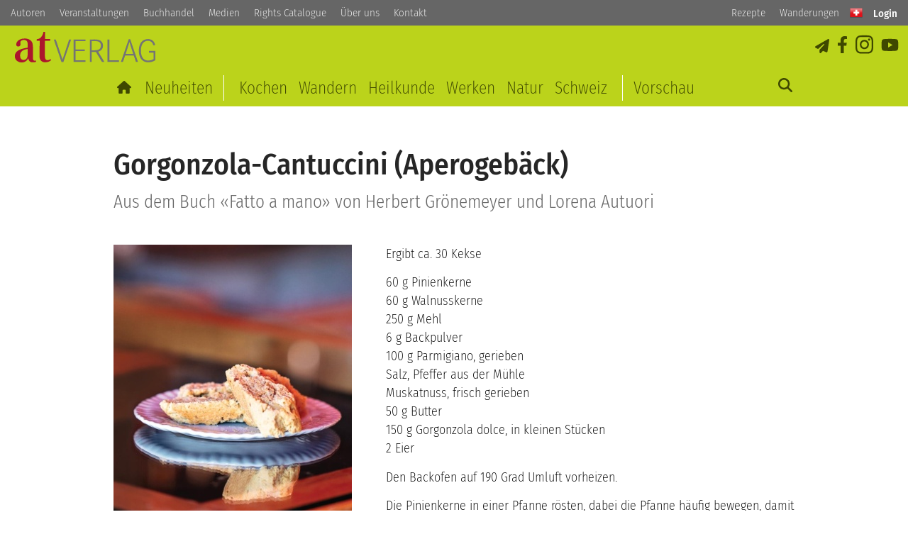

--- FILE ---
content_type: text/html; charset=utf-8
request_url: https://at-verlag.ch/recipe/415-gorgonzola-cantuccini-aperogebaeck.html
body_size: 5593
content:
<!DOCTYPE html>

<html lang="de">

<head>

	<meta charset="UTF-8">

	<title>Gorgonzola-Cantuccini (Aperogebäck) • AT Verlag</title>

	<meta name="viewport" content="width=device-width, initial-scale=1, minimum-scale=1, maximum-scale=5">

	<script async src="/scripts/jquery.lazyload.min.js"></script>

    <link rel="shortcut icon" type="image/x-icon" href="/styles/images/favicon.png">

	<meta name="generator" content="WebJazz - swinging solutions (www.webjazz.de)">
<meta name="revisit-after" content="5">
<meta name="robots" content="index, follow">
<meta name="author" content="AT Verlag, AZ Fachverlage AG">
<meta name="keywords" content="Fatto a mano">
<link href="/webjazz/lib9/styles.css.php?mod=1756202667" rel="stylesheet" type="text/css">
<script src="/webjazz/lib9/scripts.js.php?mod=1742228420" defer="defer"></script>
<script src="/scripts/jquery-3.5.1.min.js?mod=1604333083"></script>


    </head>

    <body>



    <header>

        <nav class="top">

            <ul>

                <li><a href="/autoren/" target="_self" title="At Verlag I Autorinnen und Autoren">Autoren</a></li>
<li><a href="/veranstaltungen/" target="_self" title="At Verlag I Veranstaltungen">Veranstaltungen</a></li>
<li><a href="/buchhandel/" target="_self" title="AT Verlag I Auslieferung und Vertretungen">Buchhandel</a></li>
<li><a href="/medien/" target="_self" title="AT Verlag I Medien &amp; Presse">Medien</a></li>
<li><a href="/rights-catalogue/" target="_self" title="AT Verlag I Rights Catalogue">Rights Catalogue</a></li>
<li><a href="/ueber-uns/" target="_self">Über uns</a></li>
<li><a href="/kontakt/" target="_self" title="AT Verlag I Lassen Sie uns austauschen.">Kontakt</a></li>


            </ul>





            <ul>

                <li><a href="/rezepte/">Rezepte</a></li>

               <!-- <li><a href="/natur-werken/">Natur & Werken</a></li>-->

                <li><a href="/wanderungen/">Wanderungen</a></li>

            </ul>

            <a class="country switzerland" href="/landesauswahl/index.html" title="Länderspezifische Einstellungen"></a>

            <div class="userinfo"><a href="/shop/account/" title="Anmelden"><span class="icon unlock"></span> <span class="legend">Login</span></a></div>


        </nav>



        <a id="offcanvas-menu" href="#sidr" class="mobile-menu" title="Menu">

            <span class="bar"></span>

            <span class="bar"></span>

            <span class="bar"></span>

        </a>



        <a id="logo" href="/" title="AT Verlag, Buchneuheiten, Auszeichnungen und Inspirationen"></a>



        <ul class="social-nav">

            <li><a href="/newsletter/" class="newsletter" title="Jetzt AT Newsletter abonnieren" target="_blank"><i class="icon send"></i></a></li>

            <li><a href="https://www.facebook.com/pages/AT-Verlag/443759602329201" class="facebook icon social-facebook" title="Facebook" target="_blank"></a></li>

            <li><a href="https://www.instagram.com/atverlag/" class="instagram icon social-instagram" title="Instagram" target="_blank"></a></li>

            <li><a href="https://www.youtube.com/channel/UCVYNhTcwPZY8DPHuluS-e9A" class="youtube icon social-youtube" title="YouTube" target="_blank"></a></li>

        </ul>



        <div class="main">

            <a id="search" class="search icon search" ></a>

            <ul id="main-nav" class="main-nav">

                <li><a href="/" title="Zur Startseite"><i class="icon home"></i></a></li>

                <li><a href="/neuheiten/" title="Alle Neuheiten">Neuheiten</a></li>

                <li><a href="/rubrik/kochen_geniessen/" target="_self" title="Alles zum Thema Kochen">Kochen</a></li>
<li><a href="/rubrik/wandern_reisen/" target="_self">Wandern</a></li>
<li><a href="/rubrik/gesundheit_heilen/" target="_self">Heilkunde</a></li>
<li><a href="/rubrik/bauen_werken/" target="_self">Werken</a></li>
<li><a href="/rubrik/natur_pflanzen/" target="_self">Natur</a></li>
<li><a href="/rubrik/schweiz_bildbaende/" target="_self">Schweiz</a></li>


                <li><a href="/vorschau/" title="Vorschau">Vorschau</a></li>

            </ul>

        </div>

        

        <form id="search-form" class="search-form" action="/suche/index.html" method="get"><input id="search-field" class="search-field" type="text" name="term" placeholder="Suchen nach..." value=""><button id="search-button" class="search">Suchen</button></form>

    </header>



    <main>

        <a name="top"></a>

        <section class="recipe single"><div class="content"><h1>Gorgonzola-Cantuccini (Aperogebäck)</h1><a href="https://at-verlag.ch/buch/978-3-03902-210-6/herbert-groenemeyer-fatto-a-mano.html"><h2>Aus dem Buch «Fatto a mano» von Herbert Grönemeyer und Lorena Autuori</h2></a><div class="recipe_img"><img class="recipe-img" src="/media/recipe/415/image-01-0i4a7668-2-preview-cantuccini.jpg"  alt=""/><div class="tags"><h3>weitere Rezepte zum Thema</h3><a class="tag" href="/rezepte/tag/ap-ro">Apéro</a><a class="tag" href="/rezepte/tag/herbert-groenemeyer">Herbert Grönemeyer</a><a class="tag" href="/rezepte/tag/italien">Italien</a><a class="tag" href="/rezepte/tag/lorena-autuori">Lorena Autuori</a></div>
</div>
<div class="recipe_txt"><p>Ergibt ca. 30 Kekse</p><p>60 g Pinienkerne<br />60 g Walnusskerne<br />250 g Mehl<br />6 g Backpulver<br />100 g Parmigiano, gerieben<br />Salz, Pfeffer aus der M&uuml;hle<br />Muskatnuss, frisch gerieben<br />50 g Butter<br />150 g Gorgonzola dolce, in kleinen St&uuml;cken<br />2 Eier</p><p>Den Backofen auf 190 Grad Umluft vorheizen.</p><p>Die Pinienkerne in einer Pfanne r&ouml;sten, dabei die Pfanne h&auml;ufig bewegen, damit die Pinienkerne nicht verbrennen. Die ger&ouml;steten Pinienkerne mit den Waln&uuml;ssen in einen Mixer geben und grob zerkleinern, sie d&uuml;rfen nicht zu fein gehackt sein.</p><p>Das Mehl und das Backpulver in die Sch&uuml;ssel einer K&uuml;chenmaschine sieben. Parmigiano, Salz, Pfeffer, Muskat, Butter und Gorgonzola hinzuf&uuml;gen. Die Zutaten mischen, danach die Eier und zum Schluss die gehackten Waln&uuml;sse und Pinienkerne einkneten.</p><p>Den Teig zu 30 cm langen Laiben (Durchmesser 5 cm) formen, auf ein mit Backpapier ausgelegtes Blech legen und im vorgeheizten Ofen etwa 20 Minuten backen.</p><p>Die Laibe aus dem Ofen nehmen und ausk&uuml;hlen lassen, dann diagonal zu Cantuccini schneiden. Die Cantuccini auf dem Backblech verteilen und bei 170 Grad etwa 15 Minuten fertig backen.</p><p>Foto: Leslie McIntosh</p><ul class="wj-share-buttons"><li class='wj-share-facebook'><a target='_blank' title='Share on facebook' href='https://facebook.com/sharer/sharer.php?u=https%3A%2F%2Fat-verlag.ch%2Frecipe%2F415-gorgonzola-cantuccini-aperogebaeck.html'><svg xmlns="http://www.w3.org/2000/svg" viewBox="0 0 264 512"><path d="M76.7 512V283H0v-91h76.7v-71.7C76.7 42.4 124.3 0 193.8 0c33.3 0 61.9 2.5 70.2 3.6V85h-48.2c-37.8 0-45.1 18-45.1 44.3V192H256l-11.7 91h-73.6v229"></path></svg></a></li><li class='wj-share-whatsapp'><a target='_blank' title='Share on WhatsApp' href='whatsapp://send?text=%20https%3A%2F%2Fat-verlag.ch%2Frecipe%2F415-gorgonzola-cantuccini-aperogebaeck.html'><svg xmlns="http://www.w3.org/2000/svg" viewBox="0 0 448 512"><path d="M380.9 97.1C339 55.1 283.2 32 223.9 32c-122.4 0-222 99.6-222 222 0 39.1 10.2 77.3 29.6 111L0 480l117.7-30.9c32.4 17.7 68.9 27 106.1 27h.1c122.3 0 224.1-99.6 224.1-222 0-59.3-25.2-115-67.1-157zm-157 341.6c-33.2 0-65.7-8.9-94-25.7l-6.7-4-69.8 18.3L72 359.2l-4.4-7c-18.5-29.4-28.2-63.3-28.2-98.2 0-101.7 82.8-184.5 184.6-184.5 49.3 0 95.6 19.2 130.4 54.1 34.8 34.9 56.2 81.2 56.1 130.5 0 101.8-84.9 184.6-186.6 184.6zm101.2-138.2c-5.5-2.8-32.8-16.2-37.9-18-5.1-1.9-8.8-2.8-12.5 2.8-3.7 5.6-14.3 18-17.6 21.8-3.2 3.7-6.5 4.2-12 1.4-32.6-16.3-54-29.1-75.5-66-5.7-9.8 5.7-9.1 16.3-30.3 1.8-3.7.9-6.9-.5-9.7-1.4-2.8-12.5-30.1-17.1-41.2-4.5-10.8-9.1-9.3-12.5-9.5-3.2-.2-6.9-.2-10.6-.2-3.7 0-9.7 1.4-14.8 6.9-5.1 5.6-19.4 19-19.4 46.3 0 27.3 19.9 53.7 22.6 57.4 2.8 3.7 39.1 59.7 94.8 83.8 35.2 15.2 49 16.5 66.6 13.9 10.7-1.6 32.8-13.4 37.4-26.4 4.6-13 4.6-24.1 3.2-26.4-1.3-2.5-5-3.9-10.5-6.6z"></path></svg></a></li><li class='wj-share-mail'><a target='_blank' title='Share via e-mail' href='mailto:?body=%0A%0Ahttps%3A%2F%2Fat-verlag.ch%2Frecipe%2F415-gorgonzola-cantuccini-aperogebaeck.html'><svg xmlns="http://www.w3.org/2000/svg" viewBox="0 0 512 512"><path d="M502.3 190.8c3.9-3.1 9.7-.2 9.7 4.7V400c0 26.5-21.5 48-48 48H48c-26.5 0-48-21.5-48-48V195.6c0-5 5.7-7.8 9.7-4.7 22.4 17.4 52.1 39.5 154.1 113.6 21.1 15.4 56.7 47.8 92.2 47.6 35.7.3 72-32.8 92.3-47.6 102-74.1 131.6-96.3 154-113.7zM256 320c23.2.4 56.6-29.2 73.4-41.4 132.7-96.3 142.8-104.7 173.4-128.7 5.8-4.5 9.2-11.5 9.2-18.9v-19c0-26.5-21.5-48-48-48H48C21.5 64 0 85.5 0 112v19c0 7.4 3.4 14.3 9.2 18.9 30.6 23.9 40.7 32.4 173.4 128.7 16.8 12.2 50.2 41.8 73.4 41.4z"></path></svg></a></li></ul></div>
</div>
</section>
<section class="home"><div class="full"><h2>Zum Buch</h2><div class="grid flex"><div class="item"><a class="book" href="/buch/978-3-03902-210-6/fatto-a-mano.html" title="Buch: Fatto a mano von Herbert Grönemeyer, Lorena Autuori" data-content="Fatto a mano"><figure><img src="/media/book/12845/tn-9783039022106.jpg" class="cover" alt="Buch: Fatto a mano von Herbert Grönemeyer, Lorena Autuori" srcset="/media/book/12845/tn-9783039022106.jpg 1x, /media/book/12845/tn-9783039022106_@2x.jpg 2x"></figure><div class='footer'><p class="title">Fatto a mano</p><p class="price">34.00 CHF</p></div></a>
</div></div>
</div></section>

    </main>

    <footer>

    <section id="footer_menu_section" class="footer-menu-section">

        <div class="content">

           <div class="footer-info-wrap"><div class="footer-address"><img src="/styles/images/logo2017-white.svg" alt='AT-Verlag Logo'><address><strong>AT Verlag AG</strong><br>Bahnhofstrasse 41<br>CH-5000 Aarau<br><br><a href="tel:0041585106310">+41 58 510 63 10</a><br><a href="mailto:info@at-verlag.ch">E-Mail senden</a></address></div>
<div class="footer-seo-text">Der AT Verlag steht für sorgfältig gestaltete und reich bebilderte Bücher. Jährlich erscheinen so rund 35 neue Sachbücher aus den Themenbereichen Kochen & Geniessen, Gesundheit & Heilen, Natur & Pflanzen, Gestalten mit der Natur, Bauen und Werken, Schweiz / Wandern / Reisen. Viele der Bücher sind heute Standardwerke in ihrem Thema. Regelmässig erobern Neuerscheinungen aus dem AT Verlag die Bestsellerlisten.<ul class="social-nav">
<li><a href="https://www.facebook.com/pages/AT-Verlag/443759602329201" class="facebook icon social-facebook" title="Facebook" target="_blank"></a></li><li><a href="https://www.instagram.com/atverlag/" class="instagram icon social-instagram" title="Instagram" target="_blank"></a></li><li><a href="https://www.youtube.com/channel/UCVYNhTcwPZY8DPHuluS-e9A" class="youtube icon social-youtube" title="YouTube" target="_blank"></a></li><li><a href="/newsletter/index.html" class="news icon send" title="Newsletter"></a></li></ul>
</div>
</div>
<div class="footer-menu-wrap"><div class="footer-links"><h2 class="footer-links-title">Bücher</h2><ul class="footer-links-list"><li class="footer-links-list-item"><a href="/neuheiten/" target="_self">Buch-Neuheiten</a></li>
<li class="footer-links-list-item"><a href="/rubrik/kochen_geniessen/" target="_self">Kochen &amp; Geniessen</a></li>
<li class="footer-links-list-item"><a href="/rubrik/bauen_werken/" target="_self">Werken &amp; Bauen</a></li>
<li class="footer-links-list-item"><a href="/rubrik/natur_pflanzen/" target="_self">Natur &amp; Pflanzen</a></li>
<li class="footer-links-list-item"><a href="/rubrik/gesundheit_heilen/" target="_self">Gesundheit &amp; Heilen</a></li>
<li class="footer-links-list-item"><a href="/rubrik/wandern_reisen/" target="_self">Wandern &amp; Reisen</a></li>
<li class="footer-links-list-item"><a href="/rubrik/schweiz_bildbaende/" target="_self">Schweiz &amp; Bildbände</a></li>
<li class="footer-links-list-item"><a href="https://at-verlag.ch/rezepte/" target="_self">Verschiedene Rezepte</a></li>
<li class="footer-links-list-item"><a href="https://at-verlag.ch/wanderungen/" target="_self">Ausgewählte Wanderungen</a></li>
<li class="footer-links-list-item"><a href="https://at-verlag.ch/natur-werken/" target="_self">Inspirationen Natur &amp; Werken</a></li>
</ul></div>
<div class="footer-links"><h2 class="footer-links-title">Über uns</h2><ul class="footer-links-list"><li class="footer-links-list-item"><a href="/ueber-uns/#zum-verlag" target="_self">Über den AT Verlag</a></li>
<li class="footer-links-list-item"><a href="/autoren/index.html" target="_self">Unsere Autor*innen</a></li>
<li class="footer-links-list-item"><a href="/ueber-uns/#team" target="_self">Team</a></li>
<li class="footer-links-list-item"><a href="veranstaltungen/index.html" target="_self">Veranstaltungen &amp; Events</a></li>
<li class="footer-links-list-item"><a href="/ueber-uns/#offene-stellen" target="_self">Offene Stellen</a></li>
<li class="footer-links-list-item"><a href="/ueber-uns/#kooperationen" target="_self">Kooperationen</a></li>
<li class="footer-links-list-item"><a href="/kontakt/index.html" target="_self">Kontakt</a></li>
<li class="footer-links-list-item"><a href="https://www.facebook.com/pages/AT-Verlag/443759602329201" target="_self">Facebook</a></li>
<li class="footer-links-list-item"><a href="https://www.instagram.com/atverlag/" target="_self">Instagram</a></li>
<li class="footer-links-list-item"><a href="https://www.youtube.com/channel/UCVYNhTcwPZY8DPHuluS-e9A" target="_self">Youtube</a></li>
</ul></div>
<div class="footer-links"><h2 class="footer-links-title">Buchhandel</h2><ul class="footer-links-list"><li class="footer-links-list-item"><a href="/buchhandel/#vertretung-schweiz" target="_self">Vertretung Schweiz</a></li>
<li class="footer-links-list-item"><a href="/buchhandel/#vertretungen-deutschland" target="_self">Vertretungen Deutschland</a></li>
<li class="footer-links-list-item"><a href="/buchhandel/#vertretungen-oesterreich" target="_self">Vertretungen Österreich</a></li>
<li class="footer-links-list-item"><a href="/buchhandel/#auslieferungen" target="_self">Auslieferungen CH / D / A</a></li>
<li class="footer-links-list-item"><a href="/buchhandel/#werbematerial" target="_self">Werbematerial / Vorschauen</a></li>
<li class="footer-links-list-item"><a href="/buchhandel/#kontakt-fuer-buchhandel" target="_self">Kontaktadressen für Buchhandel</a></li>
<li class="footer-links-list-item"><a href="/buchhandel/#kontakt-fuer-buchhandel" target="_self">Als Händler*in registrieren</a></li>
<li class="footer-links-list-item"><a href="https://issuu.com/atverlag/docs/vorschau_fruehling_25_es?mode=embed&amp;iframe=true&amp;width=750&amp;height=600" target="_self">AT Vorschau Frühjahr 2025</a></li>
</ul></div>
<div class="footer-links"><h2 class="footer-links-title">Weitere Informationen</h2><ul class="footer-links-list"><li class="footer-links-list-item"><a href="/medien/index.html" target="_self">Infos für Medienvertretende</a></li>
<li class="footer-links-list-item"><a href="/medien/#rezensionsexemplare-bestellen" target="_self">Rezensionsexemplar bestellen</a></li>
<li class="footer-links-list-item"><a href="/rights-catalogue/index.html" target="_self">AT Rights Catalogue</a></li>
<li class="footer-links-list-item"><a href="/ueber-uns/#einreichen-von-manuskripten" target="_self">Einreichen von Manuskripten</a></li>
<li class="footer-links-list-item"><a href="/newsletter/index.html" target="_self">AT Newsletter abonnieren</a></li>
<li class="footer-links-list-item"><a href="/datenschutz/index.html" target="_self">Datenschutz</a></li>
<li class="footer-links-list-item"><a href="/agbs/index.html" target="_self">AGB</a></li>
<li class="footer-links-list-item"><a href="https://at-verlag.ch/produktsicherheit/index.html" target="_self">Produktsicherheit</a></li>
<li class="footer-links-list-item"><a href="/impressum/index.html" target="_self">Impressum</a></li>
<li class="footer-links-list-item"><a href="/shop/account/" target="_self">Login / Anmelden</a></li>
</ul></div>
</div>

		</div>

	</section>

	<div class="footer-copyright">

		<span>&copy; Copyright AT Verlag AG</span>

	</div>



</footer>

<div class="toTop"><a href="#top"><span class="icon circle-arrow-top"></span></a><div class="background"></div></div>

<div id="sidr">



	<form action="/suche/index.html" method="get" class="search-form" id="search-form-sidr">

		<input type="search" placeholder="Suchen nach..." name="term"/>

	</form>



	<ul>

		<li><a href="/">Home</a></li>

		<li><a href="/neuheiten/">Neuheiten</a></li>

		<li><a href="/rubrik/kochen_geniessen/" target="_self" title="Alles zum Thema Kochen">Kochen</a></li>
<li><a href="/rubrik/wandern_reisen/" target="_self">Wandern</a></li>
<li><a href="/rubrik/gesundheit_heilen/" target="_self">Heilkunde</a></li>
<li><a href="/rubrik/bauen_werken/" target="_self">Werken</a></li>
<li><a href="/rubrik/natur_pflanzen/" target="_self">Natur</a></li>
<li><a href="/rubrik/schweiz_bildbaende/" target="_self">Schweiz</a></li>


    <!--    <li><a href="/vorschau/">Vorschau</a></li>

        <li><a href="/autoren/">Autoren</a></li>

		<li><a href="/veranstaltungen/">Veranstaltungen</a></li>

		<li><a href="/ueber-uns/">Verlag</a></li>-->

	</ul>

    <ul>

        <li><a href="/rezepte/">Rezepte</a></li>

        <li><a href="/natur-werken/">Natur & Werken</a></li>

        <li><a href="/wanderungen/">Wanderungen</a></li>

    </ul>

    <ul>

        <li><a href="/autoren/" target="_self" title="At Verlag I Autorinnen und Autoren">Autoren</a></li>
<li><a href="/veranstaltungen/" target="_self" title="At Verlag I Veranstaltungen">Veranstaltungen</a></li>
<li><a href="/buchhandel/" target="_self" title="AT Verlag I Auslieferung und Vertretungen">Buchhandel</a></li>
<li><a href="/medien/" target="_self" title="AT Verlag I Medien &amp; Presse">Medien</a></li>
<li><a href="/rights-catalogue/" target="_self" title="AT Verlag I Rights Catalogue">Rights Catalogue</a></li>
<li><a href="/ueber-uns/" target="_self">Über uns</a></li>
<li><a href="/kontakt/" target="_self" title="AT Verlag I Lassen Sie uns austauschen.">Kontakt</a></li>


    </ul>

    <ul>

        <li><a href="/landesauswahl/index.html" title="Länderspezifische Einstellungen">Landesauswahl</a></li>

    </ul>

    <ul class="social-nav">

        <li><a href="https://www.facebook.com/pages/AT-Verlag/443759602329201" class="facebook social icon social-facebook" title="Facebook" target="_blank"></a></li>

        <li><a href="https://www.instagram.com/atverlag/" class="instagram social icon social-instagram" title="Instagram" target="_blank"></a></li>

        <li><a href="https://www.youtube.com/channel/UCVYNhTcwPZY8DPHuluS-e9A" class="youtube social icon social-youtube" title="YouTube" target="_blank"></a></li>

        <li><a href="/newsletter/index.html" class="news icon send" title="Newsletter"></a></li>

    </ul>

</div>

<div id="overlay"></div>



    <script>var _paq = window._paq || [];
_paq.push(["setDoNotTrack", true]);
_paq.push(["setVisitorCookieTimeout", 0]);
_paq.push(["setReferralCookieTimeout", 0]);
_paq.push(["setSessionCookieTimeout", 0]);
_paq.push(["trackPageView"]);
_paq.push(["enableLinkTracking"]);
(function() {
var u="https://stats.webjazz.de/piwik/";
_paq.push(["setTrackerUrl", u + "matomo.php"]);
_paq.push(["setSiteId", "112"]);
var d=document, g=d.createElement('script'), s=d.getElementsByTagName('script')[0];
g.type='text/javascript'; g.async=true; g.defer=true; g.src=u+'matomo.js'; s.parentNode.insertBefore(g,s);
})();
</script>
<script>
function wj_init_deferred () {
}
</script>


</body>

</html>


--- FILE ---
content_type: text/css;charset=UTF-8
request_url: https://at-verlag.ch/webjazz/lib9/styles.css.php?mod=1756202667
body_size: 28162
content:


/* contents of /scripts/fancybox/jquery.fancybox.css */

body.compensate-for-scrollbar {
    overflow: hidden;
}

.fancybox-active {
    height: auto;
}

.fancybox-is-hidden {
    left: -9999px;
    margin: 0;
    position: absolute !important;
    top: -9999px;
    visibility: hidden;
}

.fancybox-container {
    -webkit-backface-visibility: hidden;
    height: 100%;
    left: 0;
    outline: none;
    position: fixed;
    -webkit-tap-highlight-color: transparent;
    top: 0;
    -ms-touch-action: manipulation;
    touch-action: manipulation;
    transform: translateZ(0);
    width: 100%;
    z-index: 99992;
}

.fancybox-container * {
    box-sizing: border-box;
}

.fancybox-outer,
.fancybox-inner,
.fancybox-bg,
.fancybox-stage {
    bottom: 0;
    left: 0;
    position: absolute;
    right: 0;
    top: 0;
}

.fancybox-outer {
    -webkit-overflow-scrolling: touch;
    overflow-y: auto;
}

.fancybox-bg {
    background: rgb(30, 30, 30);
    opacity: 0;
    transition-duration: inherit;
    transition-property: opacity;
    transition-timing-function: cubic-bezier(.47, 0, .74, .71);
}

.fancybox-is-open .fancybox-bg {
    opacity: .9;
    transition-timing-function: cubic-bezier(.22, .61, .36, 1);
}

.fancybox-infobar,
.fancybox-toolbar,
.fancybox-caption,
.fancybox-navigation .fancybox-button {
    direction: ltr;
    opacity: 0;
    position: absolute;
    transition: opacity .25s ease, visibility 0s ease .25s;
    visibility: hidden;
    z-index: 99997;
}

.fancybox-show-infobar .fancybox-infobar,
.fancybox-show-toolbar .fancybox-toolbar,
.fancybox-show-caption .fancybox-caption,
.fancybox-show-nav .fancybox-navigation .fancybox-button {
    opacity: 1;
    transition: opacity .25s ease 0s, visibility 0s ease 0s;
    visibility: visible;
}

.fancybox-infobar {
    color: #ccc;
    font-size: 13px;
    -webkit-font-smoothing: subpixel-antialiased;
    height: 44px;
    left: 0;
    line-height: 44px;
    min-width: 44px;
    mix-blend-mode: difference;
    padding: 0 10px;
    pointer-events: none;
    top: 0;
    -webkit-touch-callout: none;
    -webkit-user-select: none;
    -moz-user-select: none;
    -ms-user-select: none;
    user-select: none;
}

.fancybox-toolbar {
    right: 0;
    top: 0;
}

.fancybox-stage {
    direction: ltr;
    overflow: visible;
    transform: translateZ(0);
    z-index: 99994;
}

.fancybox-is-open .fancybox-stage {
    overflow: hidden;
}

.fancybox-slide {
    -webkit-backface-visibility: hidden;
    /* Using without prefix would break IE11 */
    display: none;
    height: 100%;
    left: 0;
    outline: none;
    overflow: auto;
    -webkit-overflow-scrolling: touch;
    padding: 44px;
    position: absolute;
    text-align: center;
    top: 0;
    transition-property: transform, opacity;
    white-space: normal;
    width: 100%;
    z-index: 99994;
}

.fancybox-slide::before {
    content: '';
    display: inline-block;
    font-size: 0;
    height: 100%;
    vertical-align: middle;
    width: 0;
}

.fancybox-is-sliding .fancybox-slide,
.fancybox-slide--previous,
.fancybox-slide--current,
.fancybox-slide--next {
    display: block;
}

.fancybox-slide--image {
    overflow: hidden;
    padding: 44px 0;
}

.fancybox-slide--image::before {
    display: none;
}

.fancybox-slide--html {
    padding: 6px;
}

.fancybox-content {
    background: #fff;
    display: inline-block;
    margin: 0;
    max-width: 100%;
    overflow: auto;
    -webkit-overflow-scrolling: touch;
    padding: 44px;
    position: relative;
    text-align: left;
    vertical-align: middle;
}

.fancybox-slide--image .fancybox-content {
    animation-timing-function: cubic-bezier(.5, 0, .14, 1);
    -webkit-backface-visibility: hidden;
    background: transparent;
    background-repeat: no-repeat;
    background-size: 100% 100%;
    left: 0;
    max-width: none;
    overflow: visible;
    padding: 0;
    position: absolute;
    top: 0;
    -ms-transform-origin: top left;
    transform-origin: top left;
    transition-property: transform, opacity;
    -webkit-user-select: none;
    -moz-user-select: none;
    -ms-user-select: none;
    user-select: none;
    z-index: 99995;
}

.fancybox-can-zoomOut .fancybox-content {
    cursor: zoom-out;
}

.fancybox-can-zoomIn .fancybox-content {
    cursor: zoom-in;
}

.fancybox-can-swipe .fancybox-content,
.fancybox-can-pan .fancybox-content {
    cursor: -webkit-grab;
    cursor: grab;
}

.fancybox-is-grabbing .fancybox-content {
    cursor: -webkit-grabbing;
    cursor: grabbing;
}

.fancybox-container [data-selectable='true'] {
    cursor: text;
}

.fancybox-image,
.fancybox-spaceball {
    background: transparent;
    border: 0;
    height: 100%;
    left: 0;
    margin: 0;
    max-height: none;
    max-width: none;
    padding: 0;
    position: absolute;
    top: 0;
    -webkit-user-select: none;
    -moz-user-select: none;
    -ms-user-select: none;
    user-select: none;
    width: 100%;
}

.fancybox-spaceball {
    z-index: 1;
}

.fancybox-slide--video .fancybox-content,
.fancybox-slide--map .fancybox-content,
.fancybox-slide--pdf .fancybox-content,
.fancybox-slide--iframe .fancybox-content {
    height: 100%;
    overflow: visible;
    padding: 0;
    width: 100%;
}

.fancybox-slide--video .fancybox-content {
    background: #000;
}

.fancybox-slide--map .fancybox-content {
    background: #e5e3df;
}

.fancybox-slide--iframe .fancybox-content {
    background: #fff;
}

.fancybox-video,
.fancybox-iframe {
    background: transparent;
    border: 0;
    display: block;
    height: 100%;
    margin: 0;
    overflow: hidden;
    padding: 0;
    width: 100%;
}

/* Fix iOS */
.fancybox-iframe {
    left: 0;
    position: absolute;
    top: 0;
}

.fancybox-error {
    background: #fff;
    cursor: default;
    max-width: 400px;
    padding: 40px;
    width: 100%;
}

.fancybox-error p {
    color: #444;
    font-size: 16px;
    line-height: 20px;
    margin: 0;
    padding: 0;
}

/* Buttons */

.fancybox-button {
    background: rgba(30, 30, 30, .6);
    border: 0;
    border-radius: 0;
    box-shadow: none;
    cursor: pointer;
    display: inline-block;
    height: 44px;
    margin: 0;
    padding: 10px;
    position: relative;
    transition: color .2s;
    vertical-align: top;
    visibility: inherit;
    width: 44px;
}

.fancybox-button,
.fancybox-button:visited,
.fancybox-button:link {
    color: #ccc;
}

.fancybox-button:hover {
    color: #fff;
}

.fancybox-button:focus {
    outline: none;
}

.fancybox-button.fancybox-focus {
    outline: 1px dotted;
}

.fancybox-button[disabled],
.fancybox-button[disabled]:hover {
    color: #888;
    cursor: default;
    outline: none;
}

/* Fix IE11 */
.fancybox-button div {
    height: 100%;
}

.fancybox-button svg {
    display: block;
    height: 100%;
    overflow: visible;
    position: relative;
    width: 100%;
}

.fancybox-button svg path {
    fill: currentColor;
    stroke-width: 0;
}

.fancybox-button--play svg:nth-child(2),
.fancybox-button--fsenter svg:nth-child(2) {
    display: none;
}

.fancybox-button--pause svg:nth-child(1),
.fancybox-button--fsexit svg:nth-child(1) {
    display: none;
}

.fancybox-progress {
    background: #ff5268;
    height: 2px;
    left: 0;
    position: absolute;
    right: 0;
    top: 0;
    -ms-transform: scaleX(0);
    transform: scaleX(0);
    -ms-transform-origin: 0;
    transform-origin: 0;
    transition-property: transform;
    transition-timing-function: linear;
    z-index: 99998;
}

/* Close button on the top right corner of html content */

.fancybox-close-small {
    background: transparent;
    border: 0;
    border-radius: 0;
    color: #ccc;
    cursor: pointer;
    opacity: .8;
    padding: 8px;
    position: absolute;
    right: -12px;
    top: -44px;
    z-index: 401;
}

.fancybox-close-small:hover {
    color: #fff;
    opacity: 1;
}

.fancybox-slide--html .fancybox-close-small {
    color: currentColor;
    padding: 10px;
    right: 0;
    top: 0;
}

.fancybox-slide--image.fancybox-is-scaling .fancybox-content {
    overflow: hidden;
}

.fancybox-is-scaling .fancybox-close-small,
.fancybox-is-zoomable.fancybox-can-pan .fancybox-close-small {
    display: none;
}

/* Navigation arrows */

.fancybox-navigation .fancybox-button {
    background-clip: content-box;
    height: 100px;
    opacity: 0;
    position: absolute;
    top: calc(50% - 50px);
    width: 70px;
}

.fancybox-navigation .fancybox-button div {
    padding: 7px;
}

.fancybox-navigation .fancybox-button--arrow_left {
    left: 0;
    left: env(safe-area-inset-left);
    padding: 31px 26px 31px 6px;
}

.fancybox-navigation .fancybox-button--arrow_right {
    padding: 31px 6px 31px 26px;
    right: 0;
    right: env(safe-area-inset-right);
}

/* Caption */

.fancybox-caption {
    background: linear-gradient(to top,
        rgba(0, 0, 0, .85) 0%,
        rgba(0, 0, 0, .3) 50%,
        rgba(0, 0, 0, .15) 65%,
        rgba(0, 0, 0, .075) 75.5%,
        rgba(0, 0, 0, .037) 82.85%,
        rgba(0, 0, 0, .019) 88%,
        rgba(0, 0, 0, 0) 100%);
    bottom: 0;
    color: #eee;
    font-size: 14px;
    font-weight: 400;
    left: 0;
    line-height: 1.5;
    padding: 75px 44px 25px 44px;
    pointer-events: none;
    right: 0;
    text-align: center;
    z-index: 99996;
}

@supports (padding: max(0px)) {
    .fancybox-caption {
        padding: 75px max(44px, env(safe-area-inset-right)) max(25px, env(safe-area-inset-bottom)) max(44px, env(safe-area-inset-left));
    }
}

.fancybox-caption--separate {
    margin-top: -50px;
}

.fancybox-caption__body {
    max-height: 50vh;
    overflow: auto;
    pointer-events: all;
}

.fancybox-caption a,
.fancybox-caption a:link,
.fancybox-caption a:visited {
    color: #ccc;
    text-decoration: none;
}

.fancybox-caption a:hover {
    color: #fff;
    text-decoration: underline;
}

/* Loading indicator */

.fancybox-loading {
    animation: fancybox-rotate 1s linear infinite;
    background: transparent;
    border: 4px solid #888;
    border-bottom-color: #fff;
    border-radius: 50%;
    height: 50px;
    left: 50%;
    margin: -25px 0 0 -25px;
    opacity: .7;
    padding: 0;
    position: absolute;
    top: 50%;
    width: 50px;
    z-index: 99999;
}

@keyframes fancybox-rotate {
    100% {
        transform: rotate(360deg);
    }
}

/* Transition effects */

.fancybox-animated {
    transition-timing-function: cubic-bezier(0, 0, .25, 1);
}

/* transitionEffect: slide */

.fancybox-fx-slide.fancybox-slide--previous {
    opacity: 0;
    transform: translate3d(-100%, 0, 0);
}

.fancybox-fx-slide.fancybox-slide--next {
    opacity: 0;
    transform: translate3d(100%, 0, 0);
}

.fancybox-fx-slide.fancybox-slide--current {
    opacity: 1;
    transform: translate3d(0, 0, 0);
}

/* transitionEffect: fade */

.fancybox-fx-fade.fancybox-slide--previous,
.fancybox-fx-fade.fancybox-slide--next {
    opacity: 0;
    transition-timing-function: cubic-bezier(.19, 1, .22, 1);
}

.fancybox-fx-fade.fancybox-slide--current {
    opacity: 1;
}

/* transitionEffect: zoom-in-out */

.fancybox-fx-zoom-in-out.fancybox-slide--previous {
    opacity: 0;
    transform: scale3d(1.5, 1.5, 1.5);
}

.fancybox-fx-zoom-in-out.fancybox-slide--next {
    opacity: 0;
    transform: scale3d(.5, .5, .5);
}

.fancybox-fx-zoom-in-out.fancybox-slide--current {
    opacity: 1;
    transform: scale3d(1, 1, 1);
}

/* transitionEffect: rotate */

.fancybox-fx-rotate.fancybox-slide--previous {
    opacity: 0;
    -ms-transform: rotate(-360deg);
    transform: rotate(-360deg);
}

.fancybox-fx-rotate.fancybox-slide--next {
    opacity: 0;
    -ms-transform: rotate(360deg);
    transform: rotate(360deg);
}

.fancybox-fx-rotate.fancybox-slide--current {
    opacity: 1;
    -ms-transform: rotate(0deg);
    transform: rotate(0deg);
}

/* transitionEffect: circular */

.fancybox-fx-circular.fancybox-slide--previous {
    opacity: 0;
    transform: scale3d(0, 0, 0) translate3d(-100%, 0, 0);
}

.fancybox-fx-circular.fancybox-slide--next {
    opacity: 0;
    transform: scale3d(0, 0, 0) translate3d(100%, 0, 0);
}

.fancybox-fx-circular.fancybox-slide--current {
    opacity: 1;
    transform: scale3d(1, 1, 1) translate3d(0, 0, 0);
}

/* transitionEffect: tube */

.fancybox-fx-tube.fancybox-slide--previous {
    transform: translate3d(-100%, 0, 0) scale(.1) skew(-10deg);
}

.fancybox-fx-tube.fancybox-slide--next {
    transform: translate3d(100%, 0, 0) scale(.1) skew(10deg);
}

.fancybox-fx-tube.fancybox-slide--current {
    transform: translate3d(0, 0, 0) scale(1);
}

/* Styling for Small-Screen Devices */
@media all and (max-height: 576px) {
    .fancybox-slide {
        padding-left: 6px;
        padding-right: 6px;
    }

    .fancybox-slide--image {
        padding: 6px 0;
    }

    .fancybox-close-small {
        right: -6px;
    }

    .fancybox-slide--image .fancybox-close-small {
        background: #4e4e4e;
        color: #f2f4f6;
        height: 36px;
        opacity: 1;
        padding: 6px;
        right: 0;
        top: 0;
        width: 36px;
    }

    .fancybox-caption {
        padding-left: 12px;
        padding-right: 12px;
    }

    @supports (padding: max(0px)) {
        .fancybox-caption {
            padding-left: max(12px, env(safe-area-inset-left));
            padding-right: max(12px, env(safe-area-inset-right));
        }
    }
}
/* Share */

.fancybox-share {
    background: #f4f4f4;
    border-radius: 3px;
    max-width: 90%;
    padding: 30px;
    text-align: center;
}

.fancybox-share h1 {
    color: #222;
    font-size: 35px;
    font-weight: 700;
    margin: 0 0 20px 0;
}

.fancybox-share p {
    margin: 0;
    padding: 0;
}

.fancybox-share__button {
    border: 0;
    border-radius: 3px;
    display: inline-block;
    font-size: 14px;
    font-weight: 700;
    line-height: 40px;
    margin: 0 5px 10px 5px;
    min-width: 130px;
    padding: 0 15px;
    text-decoration: none;
    transition: all .2s;
    -webkit-user-select: none;
    -moz-user-select: none;
    -ms-user-select: none;
    user-select: none;
    white-space: nowrap;
}

.fancybox-share__button:visited,
.fancybox-share__button:link {
    color: #fff;
}

.fancybox-share__button:hover {
    text-decoration: none;
}

.fancybox-share__button--fb {
    background: #3b5998;
}

.fancybox-share__button--fb:hover {
    background: #344e86;
}

.fancybox-share__button--pt {
    background: #bd081d;
}

.fancybox-share__button--pt:hover {
    background: #aa0719;
}

.fancybox-share__button--tw {
    background: #1da1f2;
}

.fancybox-share__button--tw:hover {
    background: #0d95e8;
}

.fancybox-share__button svg {
    height: 25px;
    margin-right: 7px;
    position: relative;
    top: -1px;
    vertical-align: middle;
    width: 25px;
}

.fancybox-share__button svg path {
    fill: #fff;
}

.fancybox-share__input {
    background: transparent;
    border: 0;
    border-bottom: 1px solid #d7d7d7;
    border-radius: 0;
    color: #5d5b5b;
    font-size: 14px;
    margin: 10px 0 0 0;
    outline: none;
    padding: 10px 15px;
    width: 100%;
}
/* Thumbs */

.fancybox-thumbs {
    background: #ddd;
    bottom: 0;
    display: none;
    margin: 0;
    -webkit-overflow-scrolling: touch;
    -ms-overflow-style: -ms-autohiding-scrollbar;
    padding: 2px 2px 4px 2px;
    position: absolute;
    right: 0;
    -webkit-tap-highlight-color: rgba(0, 0, 0, 0);
    top: 0;
    width: 212px;
    z-index: 99995;
}

.fancybox-thumbs-x {
    overflow-x: auto;
    overflow-y: hidden;
}

.fancybox-show-thumbs .fancybox-thumbs {
    display: block;
}

.fancybox-show-thumbs .fancybox-inner {
    right: 212px;
}

.fancybox-thumbs__list {
    font-size: 0;
    height: 100%;
    list-style: none;
    margin: 0;
    overflow-x: hidden;
    overflow-y: auto;
    padding: 0;
    position: absolute;
    position: relative;
    white-space: nowrap;
    width: 100%;
}

.fancybox-thumbs-x .fancybox-thumbs__list {
    overflow: hidden;
}

.fancybox-thumbs-y .fancybox-thumbs__list::-webkit-scrollbar {
    width: 7px;
}

.fancybox-thumbs-y .fancybox-thumbs__list::-webkit-scrollbar-track {
    background: #fff;
    border-radius: 10px;
    box-shadow: inset 0 0 6px rgba(0, 0, 0, .3);
}

.fancybox-thumbs-y .fancybox-thumbs__list::-webkit-scrollbar-thumb {
    background: #2a2a2a;
    border-radius: 10px;
}

.fancybox-thumbs__list a {
    -webkit-backface-visibility: hidden;
    backface-visibility: hidden;
    background-color: rgba(0, 0, 0, .1);
    background-position: center center;
    background-repeat: no-repeat;
    background-size: cover;
    cursor: pointer;
    float: left;
    height: 75px;
    margin: 2px;
    max-height: calc(100% - 8px);
    max-width: calc(50% - 4px);
    outline: none;
    overflow: hidden;
    padding: 0;
    position: relative;
    -webkit-tap-highlight-color: transparent;
    width: 100px;
}

.fancybox-thumbs__list a::before {
    border: 6px solid #ff5268;
    bottom: 0;
    content: '';
    left: 0;
    opacity: 0;
    position: absolute;
    right: 0;
    top: 0;
    transition: all .2s cubic-bezier(.25, .46, .45, .94);
    z-index: 99991;
}

.fancybox-thumbs__list a:focus::before {
    opacity: .5;
}

.fancybox-thumbs__list a.fancybox-thumbs-active::before {
    opacity: 1;
}

/* Styling for Small-Screen Devices */
@media all and (max-width: 576px) {
    .fancybox-thumbs {
        width: 110px;
    }

    .fancybox-show-thumbs .fancybox-inner {
        right: 110px;
    }

    .fancybox-thumbs__list a {
        max-width: calc(100% - 10px);
    }
}

/* contents of /scripts/swiper/swiper-bundle.min.css */

/**
 * Swiper 6.3.5
 * Most modern mobile touch slider and framework with hardware accelerated transitions
 * https://swiperjs.com
 *
 * Copyright 2014-2020 Vladimir Kharlampidi
 *
 * Released under the MIT License
 *
 * Released on: October 30, 2020
 */

@font-face{font-family:swiper-icons;src:url('data:application/font-woff;charset=utf-8;base64, [base64]//wADZ2x5ZgAAAywAAADMAAAD2MHtryVoZWFkAAABbAAAADAAAAA2E2+eoWhoZWEAAAGcAAAAHwAAACQC9gDzaG10eAAAAigAAAAZAAAArgJkABFsb2NhAAAC0AAAAFoAAABaFQAUGG1heHAAAAG8AAAAHwAAACAAcABAbmFtZQAAA/gAAAE5AAACXvFdBwlwb3N0AAAFNAAAAGIAAACE5s74hXjaY2BkYGAAYpf5Hu/j+W2+MnAzMYDAzaX6QjD6/4//Bxj5GA8AuRwMYGkAPywL13jaY2BkYGA88P8Agx4j+/8fQDYfA1AEBWgDAIB2BOoAeNpjYGRgYNBh4GdgYgABEMnIABJzYNADCQAACWgAsQB42mNgYfzCOIGBlYGB0YcxjYGBwR1Kf2WQZGhhYGBiYGVmgAFGBiQQkOaawtDAoMBQxXjg/wEGPcYDDA4wNUA2CCgwsAAAO4EL6gAAeNpj2M0gyAACqxgGNWBkZ2D4/wMA+xkDdgAAAHjaY2BgYGaAYBkGRgYQiAHyGMF8FgYHIM3DwMHABGQrMOgyWDLEM1T9/w8UBfEMgLzE////P/5//f/V/xv+r4eaAAeMbAxwIUYmIMHEgKYAYjUcsDAwsLKxc3BycfPw8jEQA/[base64]/uznmfPFBNODM2K7MTQ45YEAZqGP81AmGGcF3iPqOop0r1SPTaTbVkfUe4HXj97wYE+yNwWYxwWu4v1ugWHgo3S1XdZEVqWM7ET0cfnLGxWfkgR42o2PvWrDMBSFj/IHLaF0zKjRgdiVMwScNRAoWUoH78Y2icB/yIY09An6AH2Bdu/UB+yxopYshQiEvnvu0dURgDt8QeC8PDw7Fpji3fEA4z/PEJ6YOB5hKh4dj3EvXhxPqH/SKUY3rJ7srZ4FZnh1PMAtPhwP6fl2PMJMPDgeQ4rY8YT6Gzao0eAEA409DuggmTnFnOcSCiEiLMgxCiTI6Cq5DZUd3Qmp10vO0LaLTd2cjN4fOumlc7lUYbSQcZFkutRG7g6JKZKy0RmdLY680CDnEJ+UMkpFFe1RN7nxdVpXrC4aTtnaurOnYercZg2YVmLN/d/gczfEimrE/fs/bOuq29Zmn8tloORaXgZgGa78yO9/cnXm2BpaGvq25Dv9S4E9+5SIc9PqupJKhYFSSl47+Qcr1mYNAAAAeNptw0cKwkAAAMDZJA8Q7OUJvkLsPfZ6zFVERPy8qHh2YER+3i/BP83vIBLLySsoKimrqKqpa2hp6+jq6RsYGhmbmJqZSy0sraxtbO3sHRydnEMU4uR6yx7JJXveP7WrDycAAAAAAAH//wACeNpjYGRgYOABYhkgZgJCZgZNBkYGLQZtIJsFLMYAAAw3ALgAeNolizEKgDAQBCchRbC2sFER0YD6qVQiBCv/H9ezGI6Z5XBAw8CBK/m5iQQVauVbXLnOrMZv2oLdKFa8Pjuru2hJzGabmOSLzNMzvutpB3N42mNgZGBg4GKQYzBhYMxJLMlj4GBgAYow/P/PAJJhLM6sSoWKfWCAAwDAjgbRAAB42mNgYGBkAIIbCZo5IPrmUn0hGA0AO8EFTQAA') format('woff');font-weight:400;font-style:normal}:root{--swiper-theme-color:#007aff}.swiper-container{margin-left:auto;margin-right:auto;position:relative;overflow:hidden;list-style:none;padding:0;z-index:1}.swiper-container-vertical>.swiper-wrapper{flex-direction:column}.swiper-wrapper{position:relative;width:100%;height:100%;z-index:1;display:flex;transition-property:transform;box-sizing:content-box}.swiper-container-android .swiper-slide,.swiper-wrapper{transform:translate3d(0px,0,0)}.swiper-container-multirow>.swiper-wrapper{flex-wrap:wrap}.swiper-container-multirow-column>.swiper-wrapper{flex-wrap:wrap;flex-direction:column}.swiper-container-free-mode>.swiper-wrapper{transition-timing-function:ease-out;margin:0 auto}.swiper-slide{flex-shrink:0;width:100%;height:100%;position:relative;transition-property:transform}.swiper-slide-invisible-blank{visibility:hidden}.swiper-container-autoheight,.swiper-container-autoheight .swiper-slide{height:auto}.swiper-container-autoheight .swiper-wrapper{align-items:flex-start;transition-property:transform,height}.swiper-container-3d{perspective:1200px}.swiper-container-3d .swiper-cube-shadow,.swiper-container-3d .swiper-slide,.swiper-container-3d .swiper-slide-shadow-bottom,.swiper-container-3d .swiper-slide-shadow-left,.swiper-container-3d .swiper-slide-shadow-right,.swiper-container-3d .swiper-slide-shadow-top,.swiper-container-3d .swiper-wrapper{transform-style:preserve-3d}.swiper-container-3d .swiper-slide-shadow-bottom,.swiper-container-3d .swiper-slide-shadow-left,.swiper-container-3d .swiper-slide-shadow-right,.swiper-container-3d .swiper-slide-shadow-top{position:absolute;left:0;top:0;width:100%;height:100%;pointer-events:none;z-index:10}.swiper-container-3d .swiper-slide-shadow-left{background-image:linear-gradient(to left,rgba(0,0,0,.5),rgba(0,0,0,0))}.swiper-container-3d .swiper-slide-shadow-right{background-image:linear-gradient(to right,rgba(0,0,0,.5),rgba(0,0,0,0))}.swiper-container-3d .swiper-slide-shadow-top{background-image:linear-gradient(to top,rgba(0,0,0,.5),rgba(0,0,0,0))}.swiper-container-3d .swiper-slide-shadow-bottom{background-image:linear-gradient(to bottom,rgba(0,0,0,.5),rgba(0,0,0,0))}.swiper-container-css-mode>.swiper-wrapper{overflow:auto;scrollbar-width:none;-ms-overflow-style:none}.swiper-container-css-mode>.swiper-wrapper::-webkit-scrollbar{display:none}.swiper-container-css-mode>.swiper-wrapper>.swiper-slide{scroll-snap-align:start start}.swiper-container-horizontal.swiper-container-css-mode>.swiper-wrapper{scroll-snap-type:x mandatory}.swiper-container-vertical.swiper-container-css-mode>.swiper-wrapper{scroll-snap-type:y mandatory}:root{--swiper-navigation-size:44px}.swiper-button-next,.swiper-button-prev{position:absolute;top:50%;width:calc(var(--swiper-navigation-size)/ 44 * 27);height:var(--swiper-navigation-size);margin-top:calc(-1 * var(--swiper-navigation-size)/ 2);z-index:10;cursor:pointer;display:flex;align-items:center;justify-content:center;color:var(--swiper-navigation-color,var(--swiper-theme-color))}.swiper-button-next.swiper-button-disabled,.swiper-button-prev.swiper-button-disabled{opacity:.35;cursor:auto;pointer-events:none}.swiper-button-next:after,.swiper-button-prev:after{font-family:swiper-icons;font-size:var(--swiper-navigation-size);text-transform:none!important;letter-spacing:0;text-transform:none;font-variant:initial;line-height:1}.swiper-button-prev,.swiper-container-rtl .swiper-button-next{left:10px;right:auto}.swiper-button-prev:after,.swiper-container-rtl .swiper-button-next:after{content:'prev'}.swiper-button-next,.swiper-container-rtl .swiper-button-prev{right:10px;left:auto}.swiper-button-next:after,.swiper-container-rtl .swiper-button-prev:after{content:'next'}.swiper-button-next.swiper-button-white,.swiper-button-prev.swiper-button-white{--swiper-navigation-color:#ffffff}.swiper-button-next.swiper-button-black,.swiper-button-prev.swiper-button-black{--swiper-navigation-color:#000000}.swiper-button-lock{display:none}.swiper-pagination{position:absolute;text-align:center;transition:.3s opacity;transform:translate3d(0,0,0);z-index:10}.swiper-pagination.swiper-pagination-hidden{opacity:0}.swiper-container-horizontal>.swiper-pagination-bullets,.swiper-pagination-custom,.swiper-pagination-fraction{bottom:10px;left:0;width:100%}.swiper-pagination-bullets-dynamic{overflow:hidden;font-size:0}.swiper-pagination-bullets-dynamic .swiper-pagination-bullet{transform:scale(.33);position:relative}.swiper-pagination-bullets-dynamic .swiper-pagination-bullet-active{transform:scale(1)}.swiper-pagination-bullets-dynamic .swiper-pagination-bullet-active-main{transform:scale(1)}.swiper-pagination-bullets-dynamic .swiper-pagination-bullet-active-prev{transform:scale(.66)}.swiper-pagination-bullets-dynamic .swiper-pagination-bullet-active-prev-prev{transform:scale(.33)}.swiper-pagination-bullets-dynamic .swiper-pagination-bullet-active-next{transform:scale(.66)}.swiper-pagination-bullets-dynamic .swiper-pagination-bullet-active-next-next{transform:scale(.33)}.swiper-pagination-bullet{width:8px;height:8px;display:inline-block;border-radius:100%;background:#000;opacity:.2}button.swiper-pagination-bullet{border:none;margin:0;padding:0;box-shadow:none;-webkit-appearance:none;-moz-appearance:none;appearance:none}.swiper-pagination-clickable .swiper-pagination-bullet{cursor:pointer}.swiper-pagination-bullet-active{opacity:1;background:var(--swiper-pagination-color,var(--swiper-theme-color))}.swiper-container-vertical>.swiper-pagination-bullets{right:10px;top:50%;transform:translate3d(0px,-50%,0)}.swiper-container-vertical>.swiper-pagination-bullets .swiper-pagination-bullet{margin:6px 0;display:block}.swiper-container-vertical>.swiper-pagination-bullets.swiper-pagination-bullets-dynamic{top:50%;transform:translateY(-50%);width:8px}.swiper-container-vertical>.swiper-pagination-bullets.swiper-pagination-bullets-dynamic .swiper-pagination-bullet{display:inline-block;transition:.2s transform,.2s top}.swiper-container-horizontal>.swiper-pagination-bullets .swiper-pagination-bullet{margin:0 4px}.swiper-container-horizontal>.swiper-pagination-bullets.swiper-pagination-bullets-dynamic{left:50%;transform:translateX(-50%);white-space:nowrap}.swiper-container-horizontal>.swiper-pagination-bullets.swiper-pagination-bullets-dynamic .swiper-pagination-bullet{transition:.2s transform,.2s left}.swiper-container-horizontal.swiper-container-rtl>.swiper-pagination-bullets-dynamic .swiper-pagination-bullet{transition:.2s transform,.2s right}.swiper-pagination-progressbar{background:rgba(0,0,0,.25);position:absolute}.swiper-pagination-progressbar .swiper-pagination-progressbar-fill{background:var(--swiper-pagination-color,var(--swiper-theme-color));position:absolute;left:0;top:0;width:100%;height:100%;transform:scale(0);transform-origin:left top}.swiper-container-rtl .swiper-pagination-progressbar .swiper-pagination-progressbar-fill{transform-origin:right top}.swiper-container-horizontal>.swiper-pagination-progressbar,.swiper-container-vertical>.swiper-pagination-progressbar.swiper-pagination-progressbar-opposite{width:100%;height:4px;left:0;top:0}.swiper-container-horizontal>.swiper-pagination-progressbar.swiper-pagination-progressbar-opposite,.swiper-container-vertical>.swiper-pagination-progressbar{width:4px;height:100%;left:0;top:0}.swiper-pagination-white{--swiper-pagination-color:#ffffff}.swiper-pagination-black{--swiper-pagination-color:#000000}.swiper-pagination-lock{display:none}.swiper-scrollbar{border-radius:10px;position:relative;-ms-touch-action:none;background:rgba(0,0,0,.1)}.swiper-container-horizontal>.swiper-scrollbar{position:absolute;left:1%;bottom:3px;z-index:50;height:5px;width:98%}.swiper-container-vertical>.swiper-scrollbar{position:absolute;right:3px;top:1%;z-index:50;width:5px;height:98%}.swiper-scrollbar-drag{height:100%;width:100%;position:relative;background:rgba(0,0,0,.5);border-radius:10px;left:0;top:0}.swiper-scrollbar-cursor-drag{cursor:move}.swiper-scrollbar-lock{display:none}.swiper-zoom-container{width:100%;height:100%;display:flex;justify-content:center;align-items:center;text-align:center}.swiper-zoom-container>canvas,.swiper-zoom-container>img,.swiper-zoom-container>svg{max-width:100%;max-height:100%;object-fit:contain}.swiper-slide-zoomed{cursor:move}.swiper-lazy-preloader{width:42px;height:42px;position:absolute;left:50%;top:50%;margin-left:-21px;margin-top:-21px;z-index:10;transform-origin:50%;animation:swiper-preloader-spin 1s infinite linear;box-sizing:border-box;border:4px solid var(--swiper-preloader-color,var(--swiper-theme-color));border-radius:50%;border-top-color:transparent}.swiper-lazy-preloader-white{--swiper-preloader-color:#fff}.swiper-lazy-preloader-black{--swiper-preloader-color:#000}@keyframes swiper-preloader-spin{100%{transform:rotate(360deg)}}.swiper-container .swiper-notification{position:absolute;left:0;top:0;pointer-events:none;opacity:0;z-index:-1000}.swiper-container-fade.swiper-container-free-mode .swiper-slide{transition-timing-function:ease-out}.swiper-container-fade .swiper-slide{pointer-events:none;transition-property:opacity}.swiper-container-fade .swiper-slide .swiper-slide{pointer-events:none}.swiper-container-fade .swiper-slide-active,.swiper-container-fade .swiper-slide-active .swiper-slide-active{pointer-events:auto}.swiper-container-cube{overflow:visible}.swiper-container-cube .swiper-slide{pointer-events:none;-webkit-backface-visibility:hidden;backface-visibility:hidden;z-index:1;visibility:hidden;transform-origin:0 0;width:100%;height:100%}.swiper-container-cube .swiper-slide .swiper-slide{pointer-events:none}.swiper-container-cube.swiper-container-rtl .swiper-slide{transform-origin:100% 0}.swiper-container-cube .swiper-slide-active,.swiper-container-cube .swiper-slide-active .swiper-slide-active{pointer-events:auto}.swiper-container-cube .swiper-slide-active,.swiper-container-cube .swiper-slide-next,.swiper-container-cube .swiper-slide-next+.swiper-slide,.swiper-container-cube .swiper-slide-prev{pointer-events:auto;visibility:visible}.swiper-container-cube .swiper-slide-shadow-bottom,.swiper-container-cube .swiper-slide-shadow-left,.swiper-container-cube .swiper-slide-shadow-right,.swiper-container-cube .swiper-slide-shadow-top{z-index:0;-webkit-backface-visibility:hidden;backface-visibility:hidden}.swiper-container-cube .swiper-cube-shadow{position:absolute;left:0;bottom:0px;width:100%;height:100%;background:#000;opacity:.6;-webkit-filter:blur(50px);filter:blur(50px);z-index:0}.swiper-container-flip{overflow:visible}.swiper-container-flip .swiper-slide{pointer-events:none;-webkit-backface-visibility:hidden;backface-visibility:hidden;z-index:1}.swiper-container-flip .swiper-slide .swiper-slide{pointer-events:none}.swiper-container-flip .swiper-slide-active,.swiper-container-flip .swiper-slide-active .swiper-slide-active{pointer-events:auto}.swiper-container-flip .swiper-slide-shadow-bottom,.swiper-container-flip .swiper-slide-shadow-left,.swiper-container-flip .swiper-slide-shadow-right,.swiper-container-flip .swiper-slide-shadow-top{z-index:0;-webkit-backface-visibility:hidden;backface-visibility:hidden}

/* contents of /scripts/flexslider/flexslider.css */

/*
 * jQuery FlexSlider v2.7.2
 * https://www.woocommerce.com/flexslider/
 *
 * Copyright 2012 WooThemes
 * Free to use under the GPLv2 and later license.
 * http://www.gnu.org/licenses/gpl-2.0.html
 *
 * Contributing author: Tyler Smith (@mbmufffin)
 *
 */
/* ====================================================================================================================
 * FONT-FACE
 * ====================================================================================================================*/
@font-face {
  font-family: 'flexslider-icon';
  src: url('fonts/flexslider-icon.eot');
  src: url('fonts/flexslider-icon.eot?#iefix') format('embedded-opentype'), url('fonts/flexslider-icon.woff') format('woff'), url('fonts/flexslider-icon.ttf') format('truetype'), url('fonts/flexslider-icon.svg#flexslider-icon') format('svg');
  font-weight: normal;
  font-style: normal;
}
/* ====================================================================================================================
 * RESETS
 * ====================================================================================================================*/
.flex-container a:hover,
.flex-slider a:hover {
  outline: none;
}
.slides,
.slides > li,
.flex-control-nav,
.flex-direction-nav {
  margin: 0;
  padding: 0;
  list-style: none;
}
.flex-pauseplay span {
  text-transform: capitalize;
}
/* ====================================================================================================================
 * BASE STYLES
 * ====================================================================================================================*/
.flexslider {
  margin: 0;
  padding: 0;
}
.flexslider .slides > li {
  display: none;
  -webkit-backface-visibility: hidden;
}
.flexslider .slides img {
  width: 100%;
  display: block;
}
.flexslider .slides:after {
  content: "\0020";
  display: block;
  clear: both;
  visibility: hidden;
  line-height: 0;
  height: 0;
}
html[xmlns] .flexslider .slides {
  display: block;
}
* html .flexslider .slides {
  height: 1%;
}
.no-js .flexslider .slides > li:first-child {
  display: block;
}
/* ====================================================================================================================
 * DEFAULT THEME
 * ====================================================================================================================*/
.flexslider {
  margin: 0 0 60px;
  background: #fff;
  border: 4px solid #fff;
  position: relative;
  zoom: 1;
  -webkit-border-radius: 4px;
  -moz-border-radius: 4px;
  border-radius: 4px;
  -webkit-box-shadow: '' 0 1px 4px rgba(0, 0, 0, 0.2);
  -moz-box-shadow: '' 0 1px 4px rgba(0, 0, 0, 0.2);
  -o-box-shadow: '' 0 1px 4px rgba(0, 0, 0, 0.2);
  box-shadow: '' 0 1px 4px rgba(0, 0, 0, 0.2);
}
.flexslider .slides {
  zoom: 1;
}
.flexslider .slides img {
  height: auto;
  -moz-user-select: none;
}
.flex-viewport {
  max-height: 2000px;
  -webkit-transition: all 1s ease;
  -moz-transition: all 1s ease;
  -ms-transition: all 1s ease;
  -o-transition: all 1s ease;
  transition: all 1s ease;
}
.loading .flex-viewport {
  max-height: 300px;
}
@-moz-document url-prefix() {
  .loading .flex-viewport {
    max-height: none;
  }
}
.carousel li {
  margin-right: 5px;
}
.flex-direction-nav {
  *height: 0;
}
.flex-direction-nav a {
  text-decoration: none;
  display: block;
  width: 40px;
  height: 40px;
  margin: -20px 0 0;
  position: absolute;
  top: 50%;
  z-index: 10;
  overflow: hidden;
  opacity: 0;
  cursor: pointer;
  color: rgba(0, 0, 0, 0.8);
  text-shadow: 1px 1px 0 rgba(255, 255, 255, 0.3);
  -webkit-transition: all 0.3s ease-in-out;
  -moz-transition: all 0.3s ease-in-out;
  -ms-transition: all 0.3s ease-in-out;
  -o-transition: all 0.3s ease-in-out;
  transition: all 0.3s ease-in-out;
}
.flex-direction-nav a:before {
  font-family: "flexslider-icon";
  font-size: 40px;
  display: inline-block;
  content: '\f001';
  color: rgba(0, 0, 0, 0.8);
  text-shadow: 1px 1px 0 rgba(255, 255, 255, 0.3);
}
.flex-direction-nav a.flex-next:before {
  content: '\f002';
}
.flex-direction-nav .flex-prev {
  left: -50px;
}
.flex-direction-nav .flex-next {
  right: -50px;
  text-align: right;
}
.flexslider:hover .flex-direction-nav .flex-prev {
  opacity: 0.7;
  left: 10px;
}
.flexslider:hover .flex-direction-nav .flex-prev:hover {
  opacity: 1;
}
.flexslider:hover .flex-direction-nav .flex-next {
  opacity: 0.7;
  right: 10px;
}
.flexslider:hover .flex-direction-nav .flex-next:hover {
  opacity: 1;
}
.flex-direction-nav .flex-disabled {
  opacity: 0!important;
  filter: alpha(opacity=0);
  cursor: default;
  z-index: -1;
}
.flex-pauseplay a {
  display: block;
  width: 20px;
  height: 20px;
  position: absolute;
  bottom: 5px;
  left: 10px;
  opacity: 0.8;
  z-index: 10;
  overflow: hidden;
  cursor: pointer;
  color: #000;
}
.flex-pauseplay a:before {
  font-family: "flexslider-icon";
  font-size: 20px;
  display: inline-block;
  content: '\f004';
}
.flex-pauseplay a:hover {
  opacity: 1;
}
.flex-pauseplay a.flex-play:before {
  content: '\f003';
}
.flex-control-nav {
  width: 100%;
  position: absolute;
  bottom: -40px;
  text-align: center;
}
.flex-control-nav li {
  margin: 0 6px;
  display: inline-block;
  zoom: 1;
  *display: inline;
}
.flex-control-paging li a {
  width: 11px;
  height: 11px;
  display: block;
  background: #666;
  background: rgba(0, 0, 0, 0.5);
  cursor: pointer;
  text-indent: -9999px;
  -webkit-box-shadow: inset 0 0 3px rgba(0, 0, 0, 0.3);
  -moz-box-shadow: inset 0 0 3px rgba(0, 0, 0, 0.3);
  -o-box-shadow: inset 0 0 3px rgba(0, 0, 0, 0.3);
  box-shadow: inset 0 0 3px rgba(0, 0, 0, 0.3);
  -webkit-border-radius: 20px;
  -moz-border-radius: 20px;
  border-radius: 20px;
}
.flex-control-paging li a:hover {
  background: #333;
  background: rgba(0, 0, 0, 0.7);
}
.flex-control-paging li a.flex-active {
  background: #000;
  background: rgba(0, 0, 0, 0.9);
  cursor: default;
}
.flex-control-thumbs {
  margin: 5px 0 0;
  position: static;
  overflow: hidden;
}
.flex-control-thumbs li {
  width: 25%;
  float: left;
  margin: 0;
}
.flex-control-thumbs img {
  width: 100%;
  height: auto;
  display: block;
  opacity: .7;
  cursor: pointer;
  -moz-user-select: none;
  -webkit-transition: all 1s ease;
  -moz-transition: all 1s ease;
  -ms-transition: all 1s ease;
  -o-transition: all 1s ease;
  transition: all 1s ease;
}
.flex-control-thumbs img:hover {
  opacity: 1;
}
.flex-control-thumbs .flex-active {
  opacity: 1;
  cursor: default;
}
/* ====================================================================================================================
 * RESPONSIVE
 * ====================================================================================================================*/
@media screen and (max-width: 860px) {
  .flex-direction-nav .flex-prev {
    opacity: 1;
    left: 10px;
  }
  .flex-direction-nav .flex-next {
    opacity: 1;
    right: 10px;
  }
}


/* contents of /scripts/sidr/stylesheets/jquery.sidr.light.css */

.sidr {
  display: block;
  position: fixed;
  top: 0;
  height: 100%;
  z-index: 999999;
  width: 260px;
  overflow-x: hidden;
  overflow-y: auto;
  font-family: "lucida grande", tahoma, verdana, arial, sans-serif;
  font-size: 15px;
  background: #f8f8f8;
  color: #333;
  box-shadow: 0 0 5px 5px #ebebeb inset;
}
.sidr .sidr-inner {
  padding: 0 0 15px;
}
.sidr .sidr-inner > p {
  margin-left: 15px;
  margin-right: 15px;
}
.sidr.right {
  left: auto;
  right: -260px;
}
.sidr.left {
  left: -260px;
  right: auto;
}
.sidr h1,
.sidr h2,
.sidr h3,
.sidr h4,
.sidr h5,
.sidr h6 {
  background-image: url('[data-uri]');
  background-size: 100%;
  background-image: -webkit-gradient(linear, 50% 0%, 50% 100%, color-stop(0%, #ffffff), color-stop(100%, #dfdfdf));
  background-image: -moz-linear-gradient(#ffffff, #dfdfdf);
  background-image: -webkit-linear-gradient(#ffffff, #dfdfdf);
  background-image: linear-gradient(#ffffff, #dfdfdf);
  font-size: 11px;
  font-weight: normal;
  padding: 0 15px;
  margin: 0 0 5px;
  color: #333;
  line-height: 24px;
  box-shadow: 0 5px 5px 3px rgba(0, 0, 0, 0.2);
}
.sidr p {
  font-size: 13px;
  margin: 0 0 12px;
}
.sidr p a {
  color: rgba(51, 51, 51, 0.9);
}
.sidr > p {
  margin-left: 15px;
  margin-right: 15px;
}
.sidr ul {
  display: block;
  margin: 0 0 15px;
  padding: 0;
  border-top: 1px solid #dfdfdf;
  border-bottom: 1px solid white;
}
.sidr ul li {
  display: block;
  margin: 0;
  line-height: 48px;
  border-top: 1px solid white;
  border-bottom: 1px solid #dfdfdf;
}
.sidr ul li:hover, .sidr ul li.active, .sidr ul li.sidr-class-active {
  border-top: 0;
  line-height: 49px;
}
.sidr ul li:hover > a,
.sidr ul li:hover > span, .sidr ul li.active > a,
.sidr ul li.active > span, .sidr ul li.sidr-class-active > a,
.sidr ul li.sidr-class-active > span {
  box-shadow: 0 0 15px 3px #ebebeb inset;
}
.sidr ul li a,
.sidr ul li span {
  padding: 0 15px;
  display: block;
  text-decoration: none;
  color: #333;
}
.sidr ul li ul {
  border-bottom: 0;
  margin: 0;
}
.sidr ul li ul li {
  line-height: 40px;
  font-size: 13px;
}
.sidr ul li ul li:last-child {
  border-bottom: 0;
}
.sidr ul li ul li:hover, .sidr ul li ul li.active, .sidr ul li ul li.sidr-class-active {
  border-top: 0;
  line-height: 41px;
}
.sidr ul li ul li:hover > a,
.sidr ul li ul li:hover > span, .sidr ul li ul li.active > a,
.sidr ul li ul li.active > span, .sidr ul li ul li.sidr-class-active > a,
.sidr ul li ul li.sidr-class-active > span {
  box-shadow: 0 0 15px 3px #ebebeb inset;
}
.sidr ul li ul li a,
.sidr ul li ul li span {
  color: rgba(51, 51, 51, 0.8);
  padding-left: 30px;
}
.sidr form {
  margin: 0 15px;
}
.sidr label {
  font-size: 13px;
}
.sidr input[type="text"],
.sidr input[type="password"],
.sidr input[type="date"],
.sidr input[type="datetime"],
.sidr input[type="email"],
.sidr input[type="number"],
.sidr input[type="search"],
.sidr input[type="tel"],
.sidr input[type="time"],
.sidr input[type="url"],
.sidr textarea,
.sidr select {
  width: 100%;
  font-size: 13px;
  padding: 5px;
  -moz-box-sizing: border-box;
  -webkit-box-sizing: border-box;
  box-sizing: border-box;
  margin: 0 0 10px;
  border-radius: 2px;
  border: 0;
  background: rgba(0, 0, 0, 0.1);
  color: rgba(51, 51, 51, 0.6);
  display: block;
  clear: both;
}
.sidr input[type=checkbox] {
  width: auto;
  display: inline;
  clear: none;
}
.sidr input[type=button],
.sidr input[type=submit] {
  color: #f8f8f8;
  background: #333;
}
.sidr input[type=button]:hover,
.sidr input[type=submit]:hover {
  background: rgba(51, 51, 51, 0.9);
}


/* contents of /webjazz/lib9/assets/share/share.css */


ul.wj-share-buttons li a {
    float: left;
    width: 36px;
    height: 36px;
    font-size: 20px;
    margin-right: 10px;
    color: white;
    background-color: black;
    border-radius: 50%;
    display: flex;
    justify-content: center;
    align-items: center;
}

ul.wj-share-buttons li a svg {
    width: 20px;
    height: 20px;
}

ul.wj-share-buttons li a svg path {
    fill: white;
}

ul.wj-share-buttons li.wj-share-whatsapp a {
    background-color: rgb(77, 194, 71);
}

ul.wj-share-buttons li.wj-share-facebook a {
    background-color: rgb(59, 89, 152);
}

ul.wj-share-buttons li.wj-share-twitter a {
    background-color: rgb(29, 161, 242);
}

ul.wj-share-buttons li.wj-share-linkedin a {
    background-color: rgb(0, 119, 181);
}

ul.wj-share-buttons li.wj-share-mail a {
    background-color: rgb(111, 111, 111);
}

ul.wj-share-buttons li.wj-share-telegram a {
    background-color: rgb(43, 162, 213);
}

ul.wj-share-buttons li.wj-share-xing a {
    background-color: #1a7576;
}

ul.wj-share-buttons li.wj-share-pinterest a {
    background-color: #bd081c;
}

/* contents of /styles/0-fonts.css */


@font-face {
    font-display: swap; /* Check https://developer.mozilla.org/en-US/docs/Web/CSS/@font-face/font-display for other options. */
    font-family: 'Open Sans';
    font-style: normal;
    font-weight: 300;
    src: url('/styles/fonts/open-sans-v35-latin-300.woff2') format('woff2'); /* Chrome 36+, Opera 23+, Firefox 39+, Safari 12+, iOS 10+ */
}
/* open-sans-300italic - latin */
@font-face {
    font-display: swap; /* Check https://developer.mozilla.org/en-US/docs/Web/CSS/@font-face/font-display for other options. */
    font-family: 'Open Sans';
    font-style: italic;
    font-weight: 300;
    src: url('/styles/fonts/open-sans-v35-latin-300italic.woff2') format('woff2'); /* Chrome 36+, Opera 23+, Firefox 39+, Safari 12+, iOS 10+ */
}
/* open-sans-regular - latin */
@font-face {
    font-display: swap; /* Check https://developer.mozilla.org/en-US/docs/Web/CSS/@font-face/font-display for other options. */
    font-family: 'Open Sans';
    font-style: normal;
    font-weight: 400;
    src: url('/styles/fonts/open-sans-v35-latin-regular.woff2') format('woff2'); /* Chrome 36+, Opera 23+, Firefox 39+, Safari 12+, iOS 10+ */
}
/* open-sans-italic - latin */
@font-face {
    font-display: swap; /* Check https://developer.mozilla.org/en-US/docs/Web/CSS/@font-face/font-display for other options. */
    font-family: 'Open Sans';
    font-style: italic;
    font-weight: 400;
    src: url('/styles/fonts/open-sans-v35-latin-italic.woff2') format('woff2'); /* Chrome 36+, Opera 23+, Firefox 39+, Safari 12+, iOS 10+ */
}
/* open-sans-700 - latin */
@font-face {
    font-display: swap; /* Check https://developer.mozilla.org/en-US/docs/Web/CSS/@font-face/font-display for other options. */
    font-family: 'Open Sans';
    font-style: normal;
    font-weight: 700;
    src: url('/styles/fonts/open-sans-v35-latin-700.woff2') format('woff2'); /* Chrome 36+, Opera 23+, Firefox 39+, Safari 12+, iOS 10+ */
}

/* fira-sans-condensed-100 - latin */
@font-face {
    font-display: swap; /* Check https://developer.mozilla.org/en-US/docs/Web/CSS/@font-face/font-display for other options. */
    font-family: 'Fira Sans Condensed';
    font-style: normal;
    font-weight: 100;
    src: url('/styles/fonts/fira-sans-condensed-v10-latin-100.woff2') format('woff2'); /* Chrome 36+, Opera 23+, Firefox 39+, Safari 12+, iOS 10+ */
}
/* fira-sans-condensed-200 - latin */
@font-face {
    font-display: swap; /* Check https://developer.mozilla.org/en-US/docs/Web/CSS/@font-face/font-display for other options. */
    font-family: 'Fira Sans Condensed';
    font-style: normal;
    font-weight: 200;
    src: url('/styles/fonts/fira-sans-condensed-v10-latin-200.woff2') format('woff2'); /* Chrome 36+, Opera 23+, Firefox 39+, Safari 12+, iOS 10+ */
}
/* fira-sans-condensed-200italic - latin */
@font-face {
    font-display: swap; /* Check https://developer.mozilla.org/en-US/docs/Web/CSS/@font-face/font-display for other options. */
    font-family: 'Fira Sans Condensed';
    font-style: italic;
    font-weight: 200;
    src: url('/styles/fonts/fira-sans-condensed-v10-latin-200italic.woff2') format('woff2'); /* Chrome 36+, Opera 23+, Firefox 39+, Safari 12+, iOS 10+ */
}
/* fira-sans-condensed-300 - latin */
@font-face {
    font-display: swap; /* Check https://developer.mozilla.org/en-US/docs/Web/CSS/@font-face/font-display for other options. */
    font-family: 'Fira Sans Condensed';
    font-style: normal;
    font-weight: 300;
    src: url('/styles/fonts/fira-sans-condensed-v10-latin-300.woff2') format('woff2'); /* Chrome 36+, Opera 23+, Firefox 39+, Safari 12+, iOS 10+ */
}
/* fira-sans-condensed-300italic - latin */
@font-face {
    font-display: swap; /* Check https://developer.mozilla.org/en-US/docs/Web/CSS/@font-face/font-display for other options. */
    font-family: 'Fira Sans Condensed';
    font-style: italic;
    font-weight: 300;
    src: url('/styles/fonts/fira-sans-condensed-v10-latin-300italic.woff2') format('woff2'); /* Chrome 36+, Opera 23+, Firefox 39+, Safari 12+, iOS 10+ */
}
/* fira-sans-condensed-regular - latin */
@font-face {
    font-display: swap; /* Check https://developer.mozilla.org/en-US/docs/Web/CSS/@font-face/font-display for other options. */
    font-family: 'Fira Sans Condensed';
    font-style: normal;
    font-weight: 400;
    src: url('/styles/fonts/fira-sans-condensed-v10-latin-regular.woff2') format('woff2'); /* Chrome 36+, Opera 23+, Firefox 39+, Safari 12+, iOS 10+ */
}
/* fira-sans-condensed-italic - latin */
@font-face {
    font-display: swap; /* Check https://developer.mozilla.org/en-US/docs/Web/CSS/@font-face/font-display for other options. */
    font-family: 'Fira Sans Condensed';
    font-style: italic;
    font-weight: 400;
    src: url('/styles/fonts/fira-sans-condensed-v10-latin-italic.woff2') format('woff2'); /* Chrome 36+, Opera 23+, Firefox 39+, Safari 12+, iOS 10+ */
}
/* fira-sans-condensed-500 - latin */
@font-face {
    font-display: swap; /* Check https://developer.mozilla.org/en-US/docs/Web/CSS/@font-face/font-display for other options. */
    font-family: 'Fira Sans Condensed';
    font-style: normal;
    font-weight: 500;
    src: url('/styles/fonts/fira-sans-condensed-v10-latin-500.woff2') format('woff2'); /* Chrome 36+, Opera 23+, Firefox 39+, Safari 12+, iOS 10+ */
}
/* fira-sans-condensed-600 - latin */
@font-face {
    font-display: swap; /* Check https://developer.mozilla.org/en-US/docs/Web/CSS/@font-face/font-display for other options. */
    font-family: 'Fira Sans Condensed';
    font-style: normal;
    font-weight: 600;
    src: url('/styles/fonts/fira-sans-condensed-v10-latin-600.woff2') format('woff2'); /* Chrome 36+, Opera 23+, Firefox 39+, Safari 12+, iOS 10+ */
}

/* cardo-regular - latin */
@font-face {
    font-display: swap; /* Check https://developer.mozilla.org/en-US/docs/Web/CSS/@font-face/font-display for other options. */
    font-family: 'Cardo';
    font-style: normal;
    font-weight: 400;
    src: url('/styles/fonts/cardo-v19-latin-regular.woff2') format('woff2'); /* Chrome 36+, Opera 23+, Firefox 39+, Safari 12+, iOS 10+ */
}
/* cardo-italic - latin */
@font-face {
    font-display: swap; /* Check https://developer.mozilla.org/en-US/docs/Web/CSS/@font-face/font-display for other options. */
    font-family: 'Cardo';
    font-style: italic;
    font-weight: 400;
    src: url('/styles/fonts/cardo-v19-latin-italic.woff2') format('woff2'); /* Chrome 36+, Opera 23+, Firefox 39+, Safari 12+, iOS 10+ */
}

/* contents of /styles/1-normalize.css */

*{box-sizing: border-box;}
body,div,dl,dt,dd,ul,ol,li,h1,h2,h3,h4,h5,h6,pre,form,fieldset,textarea,p,
blockquote,th,td,figure {margin:0; padding:0;}
table { border-collapse:collapse; border-spacing:0; }
fieldset,img { border:0; }
address,caption,cite,code,dfn,strong,th,var { font-style:normal; font-weight:normal; }
ol,ul { list-style:none; }
caption,th { text-align:left; }
h1,h2,h3,h4,h5,h6 { font-size:100%; font-weight:normal; }
abbr,acronym { border:0; }
html {font-size: 62.5%;}
strong {font-weight: bold;}
a {text-decoration: none;}
a:active, a:focus {outline: 0;}
img.fr-fil {float: left;}
img.fr-fir {float: right;}


/* contents of /styles/2-basic.css */

/*

color

green #A0AD20

*/

:root {
    --global-color-green: rgba(187,211,27,1);
    --global-color-red: rgba(158,40,49,1);
}


html {
    width: 100%;
    scroll-behavior: smooth;
}

html, body {
    height: 100%;
}

body {
    font-family: 'Fira Sans Condensed', sans-serif;
    font-size: 18px;
    line-height: 145%;
    font-weight: 200;
    -moz-osx-font-smoothing: grayscale;
    -webkit-font-smoothing: antialiased;
}

h1, h2, h3, h4, h5 {
    color: rgba(187,211,27,1);
    color: var(--global-color-red);
    display: block;
    line-height: 120%;
    margin: 0 0 15px 0;
    font-size: 24px;
}

h1 {
    font-family: 'Fira Sans Condensed', sans-serif;
    font-weight: 500;
}
h2 {
    font-size: 34px;
    font-weight: 300;
}
h2.subheadline {
    color: black;
    margin-bottom: 10px;
}
h3.lined {
    color: #bbd31b;
    border-bottom: 2px solid #bbd31b;
    font-family: 'Fira Sans Condensed', sans-serif;
    font-size: 110%;
    margin-bottom: 10px;
    text-transform: uppercase;
}
h3.alternate {
    font-size: 100%;
    font-family: 'Fira Sans Condensed', sans-serif;
    color: rgba(0,0,0,0.85);
}

a {
    color: #0f0f0f;
}

strong {
    font-family: 'Fira Sans Condensed', sans-serif;
    font-weight: 500;
}

p {
    margin-bottom: 0.8em;
}

.body ul {
    list-style: none;
    padding: 0;
    margin: 0 0 0.8em 0;
}

.body ul:not(.wj-share-buttons) li {
    padding-left: 1.5em;
    text-indent: -.7em;
}

.body ul:not(.wj-share-buttons) li::before {
    content: "> ";
    color: rgba(187,211,27,1);
}

.body ol {
    list-style-type: none;
    margin-bottom: 0.8em;
    margin-left: 1.5em;
}

.body ol li {
    counter-increment: count-me;
}

.body ol li::before {
    content: counter(count-me) ". ";
    display: block;
    position: relative;
    max-width: 0;
    max-height: 0;
    left: -1.3em;
    top: .05em;
    color: rgba(187,211,27,1);
    font-weight: bold;
}

.body ol li ol li {
    counter-increment: none;
}

.body ol li ol li:before {
    display: none;
}

.content {
    width: 90%;
    max-width: 1024px;
    margin: 0 auto;
    padding: 0;
}

.icon:before {
    display: inline-block;
    content:"";
    width: 20px;
    height: 20px;
    margin-right: 3px;
}

.icon.phone-alt:before {
    content: url("/styles/images/icons/phone.svg");
}

.icon.envelope:before {
    content: url("/styles/images/icons/envelope.svg");
}

.icon.lock:before {
    content: url("/styles/images/icons/lock-keyhole.svg");
}

.icon.unlock:before {
    content: url("/styles/images/icons/lock-keyhole-open.svg");
}

.icon.shopping-cart:before {
    content: url("/styles/images/icons/cart-shopping.svg");
}

.icon.user:before {
    content: url("/styles/images/icons/user.svg");
}

.icon.woman:before {
    content: url("/styles/images/icons/user-hair-long.svg");
}

.icon.home:before {
    content: url("/styles/images/icons/house.svg");
}

.icon.edit:before {
    content: url("/styles/images/icons/pen.svg");
}

.icon.delete:before,
.icon.bin:before {
    content: url("/styles/images/icons/trash-xmark.svg");
}

.icon.asterisk:before {
    content: url("/styles/images/icons/asterisk.svg");
}

.icon.send:before {
    content: url("/styles/images/icons/paper-plane.svg");
}

.icon.cube-black:before {
    content: url("/styles/images/icons/clock-rotate-left.svg");
}

.icon.keys:before {
    content: url("/styles/images/icons/key.svg");
}

.icon.log-out:before {
    content: url("/styles/images/icons/right-from-bracket.svg");
}

.icon.money:before {
    content: url("/styles/images/icons/money-bill.svg");
}

.icon.eye-open:before {
    content: url("/styles/images/icons/eye.svg");
}

.icon.eye-open:before {
    content: url("/styles/images/icons/eye.svg");
}

.icon.circle-arrow-top:before {
    content: url("/styles/images/icons/circle-arrow-up.svg");
}

.icon.search:before {
    content: url("/styles/images/icons/magnifying-glass.svg");
}

.icon.cc-visa:before {
    content: url("/styles/images/icons/cc-visa.svg");
}
.icon.cc-mastercard:before {
    content: url("/styles/images/icons/cc-mastercard.svg");
}
.icon.check:before {
    content: url("/styles/images/icons/check.svg");
}
.icon.file-invoice:before {
    content: url("/styles/images/icons/file-invoice.svg");
}
.icon.fax:before {
    content: url("/styles/images/icons/fax.svg");
}
.icon.hat-chef:before {
    content: url("/styles/images/icons/hat-chef.svg");
}
.icon.hiking:before {
    content: url("/styles/images/icons/person-hiking.svg");
}
.icon.acorn:before {
    content: url("/styles/images/icons/acorn.svg");
}

.icon.social-facebook:before {
    content: url("/styles/images/icons/facebook-f.svg");
    width: 15px;
    height: 15px;
}

.icon.social-instagram:before {
    content: url("/styles/images/icons/instagram.svg");
    width: 25px;
    height: 25px;
    vertical-align: -2px;
}

.icon.social-youtube:before {
    content: url("/styles/images/icons/youtube.svg");
    width: 25px;
    height: 25px;
}

nav.top .icon:before {
    vertical-align: -5px;
    width: 22px;
    height: 22px;
    filter: invert(100%) sepia(0%) saturate(7500%) hue-rotate(356deg) brightness(113%) contrast(102%);
}
.book_tips .icon:before {
    filter: invert(100%) sepia(0%) saturate(7500%) hue-rotate(356deg) brightness(113%) contrast(102%);
}
.grid.account .icon:before,
.social-nav .icon:before,
header .main .icon:before {
    filter: invert(24%) sepia(62%) saturate(948%) hue-rotate(34deg) brightness(90%) contrast(101%);
}
.payment_types .icons .icon:before {
    vertical-align: -6px;
    width: 40px;
    height: 40px;
    filter: invert(67%) sepia(72%) saturate(451%) hue-rotate(25deg) brightness(99%) contrast(103%);
}
.payment_type:nth-of-type(2) .icon.check:before {
    margin-top: 18px;
}
.payment_type .icon.check:before {
    float: right;
    width: 25px;
    height: 25px;
    filter: invert(67%) sepia(72%) saturate(451%) hue-rotate(25deg) brightness(99%) contrast(103%);
}
.grid.account .item .square:hover .icon:before {
    filter: invert(67%) sepia(72%) saturate(451%) hue-rotate(25deg) brightness(99%) contrast(103%);
}
/*************************************/
/* Header                            */
/*************************************/

header {
    background: #bbd31b none repeat scroll 0 0;
    /*background: #fdce44 none repeat scroll 0 0;*/
    height: 80px;
    position: fixed;
    top: 0px;
    width: 100%;
    z-index: 999;
}

header nav.top {
    display: block;
}

header nav.top ul {
    margin-left: 10px;
    padding: 5px 5px;
    float: left;
    display: none;
}

header nav.top ul li {
    float: left;
}

header nav.top ul li a {
    float: left;
    margin-right: 20px;
}

header nav.top a {
    color: white;
}

header nav.top a.newsletter {
    display: none;
}

main {
    display: block;
    width: 100%;
    float: left;
    margin-top: 80px;
}

a#logo {
    background: rgba(0, 0, 0, 0) url("/styles/images/logo2017.svg") no-repeat scroll 0 0 / contain;
    display: inline-block;
    height: 40px;
    position: absolute;
    right: 20px;
    top: 20px;
    width: 145px;
}

a.country {
    margin: 9px 15px 0 0;
    font-family: 'Fira Sans Condensed', sans-serif;
    font-weight: 500;
    height: 18px;
    width: 18px;
    display: none;
    background-size: cover;
    background-repeat: no-repeat;
}

a.switzerland {
    background-image: url("/styles/images/switzerland.png");
}

a.germany {
    background-image: url("/styles/images/germany.png");
}

a.austria {
    background-image: url("/styles/images/austria.png");
}

a.international {
    background-image: url("/styles/images/international.png");
}

header ul.social-nav {
    float: left;
    font-size: 170%;
    margin: 42px 10px 0;
    position: absolute;
}

header ul.social-nav li {
    display: none;
}

header ul.social-nav li a {
    color: #3e4700;
}


a#preview_pdf {
    display: block;
    font-size: 16px;
    background-color: #3e4700;
    color: #bbd31b;
    padding: 1px 20px 1px 10px;
    line-height: 100%;
    border-radius: 3px;
    position: absolute;
    margin: 80px 10px 0;
}

a#preview_pdf i {
    font-size: 18px;
    display: inline-block;
}

a#preview_pdf i:before {
    padding: 3px 3px;
}

a#preview_pdf span {
    margin-top: 4px;
    margin-left: 10px;
    display: inline-block;
}

header div.userinfo {
    padding-top: 5px;
    padding-right: 5px;
    position: absolute;
    left: 66px;
    top: 21px;
    width: auto;
    display: block;
}

header div.userinfo span.legend {
    display: none;
}

header div.userinfo a {
    font-family: 'Fira Sans Condensed', sans-serif;
    font-weight: 500;
}

header div.userinfo a.user {
    margin-left: 4px;
    margin-right: 10px;
}

header div.userinfo a span.glyphicons:before {
    padding-right: 5px;
    color: #3e4700;
}

header div.userinfo a span.glyphicons {
    vertical-align: top;
}

header div.userinfo a:hover, header div.userinfo a:hover span.glyphicons:before {
    color: #FFFFFF;
}

header div.main {
    display: none;
}



header ul.main-nav li {
    display: inline-block;
    padding: 5px;
}

header ul.main-nav li:nth-child(2) {
    border-right: 1px solid white;
    padding-right: 15px;
    margin-right: 10px;
}

header ul.main-nav li:last-child {
    border-left: 1px solid white;
    padding-left: 15px;
    margin-left: 10px;
}

header ul.main-nav li i.glyphicons {
    margin-top: -8px;
}

/*

header ul.main-nav li:last-child {
    border-left: 1px solid white;
    padding-left: 15px;
    margin-left: 10px;
}
*/

header form.search-form {
    display: none;
}

header div.main a.search {
    float: right;
}

header div.main a {
    color: #3e4700;
}

header div.main li.selected a {
    color: rgba(255, 255, 255, 1);
}
/*
header div.main a:hover {
    color: rgba(255, 255, 255, 1);
    !*color: rgba(255,255,255, 0.7);*!
}*/

header ul.main-nav li a.search {
    padding-top: 1px;
    font-size: 90%;
}

/*************************************/
/* Sidr                              */
/*************************************/

a#offcanvas-menu {
    border-radius: 8px;
    display: block;
    height: 40px;
    left: 20px;
    padding-top: 5px;
    position: absolute;
    top: 20px;
    width: 30px;
}

a#offcanvas-menu span.bar {
    background-color: #fff;
    border-radius: 3px;
    display: block;
    float: left;
    height: 2px;
    margin-left: 20%;
    margin-top: 6px;
    width: 25px;
    -webkit-transition: all 0.5s ease 0s;
    -moz-transition: all 0.5s ease 0s;
    -o-transition: all 0.5s ease 0s;
    transition: all 0.5s ease 0s;
}

#offcanvas-menu.toggled span:first-child {
    transform: translateY(8px) rotate(45deg);
}

#offcanvas-menu.toggled span {
    transform-origin: center center 0;
}

#offcanvas-menu.toggled span:nth-child(2) {
    opacity: 0;
    -webkit-transition: all 0.3s ease 0s;
    -moz-transition: all 0.3s ease 0s;
    -o-transition: all 0.3s ease 0s;
    transition: all 0.3s ease 0s;
}

#offcanvas-menu.toggled span:last-child {
    transform: translateY(-8px) rotate(-45deg);
}

.sidr {
    font-family: 'Fira Sans Condensed', sans-serif;
    font-size: 17px;
    width: 220px;
}

.sidr ul li {
    line-height: 38px;
}

.sidr ul li:hover, .sidr ul li.active, .sidr ul li.sidr-class-active {
    line-height: 39px;
}

div#sidr input {
    width: 100%;
    padding: 5px 15px;
    font-size: 17px;
    color: black;
}

#overlay {
    position: fixed;
    top: 0;
    left: 0;
    bottom: 0;
    right: 0;
    width: 100%;
    height: 100%;
    background: transparent;
    z-index: 999998;
    display: none;
}

.sidr-open #overlay {
    display: block;
}

form#search-form-sidr{
    padding-top:15px;
}

.sidr ul.social-nav {
    display: block;
    margin: 15px 0 15px 15px;
    padding: 0;
    border: none;
}
.sidr ul.social-nav li {
    display: inline-block;
    margin: 0;
    line-height: 48px;
    border: none;
}
.sidr ul.social-nav li a {
    padding: 0 5px;
    display: block;
    text-decoration: none;
    color: #333;
}
.sidr ul.social-nav li a:hover {
    box-shadow: none;
}
.sidr ul.social-nav li a.glyphicons:before {
    padding: 0;
}
/*************************************/
/* Slider                            */
/*************************************/
section.slider {
    overflow: hidden;
}

div.flexslider {
    background-color: transparent;
    border: medium none;
    float: left;
    margin-bottom: 0;
    margin-top: 0;
    width: 100%;
}

ul.slides {
    float: left;
    display: block;
    width: 100%;
    position: relative;
    overflow: hidden;
}

ul.slides li {
    position: relative;
}

ul.slides li.slide-first {
}

.flexslider .slides img {
    display: block;
    width: 100%;
    margin-left: 0;
}

ul.slides li img {
    border: none
}

ul.slides li div.flex-caption {
    background-color: rgba(255, 255, 255, 0.5);
    bottom: 60px;
    left: 0;
    letter-spacing: 1px;
    padding: 10px 5px 10px 15px;
    position: absolute;
    text-transform: uppercase;
    width: 450px;
    z-index: 100;
}

ul.slides li div.flex-caption h3 {
    margin-bottom: 0.3em;
    padding-top: 0.3em;
    font-size: 1.5em;
}

ul.slides li div.flex-caption p {
    margin-bottom: 0;
    color: #666666;
    font-size: 27px;
    line-height: 130%;
}

ul.slides li.slide-desktop{
    display: none !important;
}

.flex-control-paging li {
    margin: 0 3px;
}

.flex-control-paging li a {
    float: left;
    display: block;
    width: 18px;
    height: 18px;
    border-radius: 100%;
    background: #666666 none repeat scroll 0 0;
    box-shadow: none;
}

.flex-control-paging li a.flex-active {
    background: #bbd31b none repeat scroll 0 0;
}

.flex-control-paging li a:hover {
    background: #bbd31b none repeat scroll 0 0;
}

.flex-control-nav {
    bottom: -5px;
    position: relative;
    text-align: center;
    width: 100%;
}

ul.flex-direction-nav {
    display: none;
}

.flex-direction-nav a {
    background-color: white;
    border-radius: 100%;
    color: #666666;
    cursor: pointer;
    display: block;
    height: 40px;
    opacity: 1;
    overflow: hidden;
    position: absolute;
    text-decoration: none;
    text-shadow: 1px 1px 0 rgba(255, 255, 255, 0.3);
    transition: all 0.3s ease-in-out 0s;
    width: 40px;
    z-index: 10;
}

.flex-direction-nav a:before {
    content: " ";
    width: 1.1rem;
    height: 1.1rem;
    position: absolute;
    border: 0 solid transparent;
    border-right: .2rem solid #666666;
    border-bottom: .2rem solid #666666;
    transform: rotate(135deg);
    left: 16px;
    top: 14px;
    border-radius: 1px;
}

.flex-direction-nav a.flex-next::before {
    content: " ";
    transform: rotate(-45deg);
    top: 14px;
    left: 11px;
}

.flex-direction-nav .flex-prev {
    left: 50px;
}

.flex-direction-nav .flex-next {
    right: 50px;
    text-align: right;
}

/*************************************/
/* Swiper Video                      */
/*************************************/

div.video-wrap {
    position: relative;
}
.video-preview {
    width: 100%;
    height: 51vw;
    border: 1px solid white;
    margin-bottom: 10px;
    background-position: center center;
    background-size: cover;
    cursor: pointer;
}


.video-overlay {
    background: rgba(0, 0, 0, 0) url("/styles/images/video_play.png") no-repeat scroll 0 0 / contain ;
    height: 60px;
    margin: 22% auto 0;
    width: 60px;
    opacity: 0.8;
}

div.video-embed-placeholder {
    position: relative;
}

div.video-embed-placeholder img {
    opacity: 0.2;
    width: 100%;
}

div.video-embed-placeholder div.overlay {
    text-align: center;
    position: absolute;
    left: 0px;
    right: 0px;
    bottom: 0px;
    top: 0px;
    font-size: 16px;
    padding-top: 25%;
    color: black;
    background: none;
    color: black;
}

div.swiper-button-next {
    right: -40px;
    color: #bbd31b;
}

div.swiper-button-prev {
    left: -40px;
    color: #bbd31b;
}
#video-pagination {
    width: 100%;
    text-align: center;
}
.swiper-pagination-bullet:first-of-type {
    margin-left: 0;
}
.swiper-pagination-bullet {
    width: 18px;
    height: 18px;
    display: inline-block;
    border-radius: 100%;
    background: #666666;
    opacity: 1;
    margin-left: 5px;
}
.swiper-pagination-bullet:hover,
.swiper-pagination-bullet-active {
    opacity: 1;
    background: #bbd31b;
}

div.responsive-video {
    width: 100%;
    position: relative;
    padding-bottom: 56.25%; /* Default for 1600x900 videos 16:9 ratio*/
    padding-top: 0px;
    height: 0;
    overflow: hidden;
    background-size: cover;
    margin-bottom: 2em;
}

div.responsive-video iframe {
    position: absolute;
    left: 0;
    top: 0;
    right: 0;
    bottom: 0;
    height: 100%;
    width: 100%;
}

/*******************************************/
/* Paralax Intro
/*******************************************/
.intro-fadeout {
    /* Permalink - use to edit and share this gradient: https://colorzilla.com/gradient-editor/#ffffff+0,ffffff+100&0+0,0.6+49,1+100 */
    background: linear-gradient(to bottom,  rgba(255,255,255,0) 0%,rgba(255,255,255,1) 100%); /* W3C, IE10+, FF16+, Chrome26+, Opera12+, Safari7+ */
    filter: progid:DXImageTransform.Microsoft.gradient( startColorstr='#00ffffff', endColorstr='#ffffff',GradientType=0 ); /* IE6-9 */
    width: 100%;
    height: 90px;
    position: absolute;
    bottom: 0;
    left: 0;
    z-index: 0;
}
.intro-image {
    width: 100%;
    min-height: 250px;
    position: relative;
    text-align: center;
    background: transparent;
    z-index: -1;
}

.intro-image-caption {
    max-width: 650px;
    padding-top: 280px;
    margin-left: auto;
    font-size: 20px;
    line-height: 130%;
    color: white;
    text-align: right;
    font-weight: 300;
    font-style: italic;
}
.intro-image-caption .intro-image-bg {
    padding: 20px calc(((100vw - 1024px) / 2) - 60px) 20px 20px;
}
.intro-image-caption span {
    display: block;
    font-size: 16px;
    margin-top: 5px;
    font-weight: 700;
}

/*******************************************/
/* Main
/*******************************************/

section {
    display: block;
    width: 100%;
    float: left;
    margin-top: 0;
    overflow: hidden;
}

section.home {
    margin-top: 0;
    margin-bottom: 30px;
}
section.event {

}

section.light-grey {
    background-color: #e0e0e0;
}


section.cart {
    margin-top: 30px;
}

section.cart h1 {
    margin-top: 0;
}

section.slider {
    margin-top: 0;
}

section.green {
    background-color: #666666;
    margin-top: 60px;
    color: white;
}

div.content {
    margin: 0 auto;
    max-width: 960px;
    width: 90%;
}

div.intro a,
section div.content a {
    color: var(--global-color-red);
    font-weight:500;
}

section div.content div.recipe_txt ol {
    list-style-type:decimal;
    margin-left: 15px;
}

div.full {
    width: 90%;
    margin: 0 auto;
}

div.cart-summary a,
p.contact a,
p.address a,
div.teamcontact a,
ul.alphabeth-filter a,
div.contact-right a {
    color: #0f0f0f !important;
}

section.address div.delivery a {
    color: #666666 !important;
}

div.cart-summary {
    width: 100%;
}

.flex {
    display: inline-flex;
    align-items: flex-start;
    flex-wrap: wrap;
    justify-content: flex-start;
}

.flex.left {
    justify-content: flex-start;
    width: 100%;
}

.row{
    width:100%;
}

section h1 {
    font-size: 230%;
    line-height: 1.1em;
    margin-top: 20px;
    margin-bottom: 15px;
    text-align: left;
    color: rgba(0,0,0,.85);
}

section h2 {
    font-size: 140%;
    color: #666666;
    line-height: 1.2em;
}

section h4 {
    font-size: 100%;
    font-family: 'Fira Sans Condensed', sans-serif;
    font-weight: 500;
}

div.full h2 {
    color: #666666;
    font-size: 200%;
    margin-top: 20px;
    text-align: left;
    border-bottom: 3px solid #bbd31b;
    padding-bottom: 0.4em;
    margin-bottom: 20px;
}

section.green h2 {
    color: #FFFFFF;
    padding-bottom: 0;
    line-height: 30px;
    margin-top: 1em;
    margin-bottom: 1em;
    border: none;
    font-size: 200%;
}

section.contact form {
    width: 100%;
}
section.register form{
    width: 100%;
}

section.review form#review h2 {
    width: 100%;
}

section.media div.two-thirds p,
section.rights div.two-thirds p,
section.about div.two-thirds p,
section.about div.two-thirds h2{
    width: 95%;
}


section.contact form h2, section.about h2, section.booktrade h2, .page_no-img h2{
    border-top: 2px solid #b3b3b3;
    clear: both;
    margin-top: 30px;
    padding-top: 10px;
    margin-bottom: 20px;
}

section.booktrade h2 {
    width: 95%;
}

section.green article {
    margin: 15px auto 0;
}

section.media h2 {
    margin-top: 15px;
    color: #000000;
    font-size: 100%;
    font-family: 'Fira Sans Condensed', sans-serif;
    font-weight: 500;
}

section.order h2{
    margin-bottom: 10px;
}

section.media p:first-of-type {
    margin-bottom: 10px;
}

.one-third {
    width: 100%;
    float: left;
}

.two-thirds {
    width: 100%;
    float: left;
}

.half{
    width: 100%;
    float: left;
    margin-bottom: 10px;
}

span.glyphicons{
    vertical-align: text-top;
}

span.glyphicons:before {
    padding: 1px 8px 10px 0;
    color: #666666;
}

div.intro {
    margin-bottom: 2em;
}

/*************************************/
/* Grid                              */
/*************************************/

.grid {
    display: flex;
    flex-direction: row;
    flex-wrap: wrap;
    flex-basis: auto;
    margin-left: -20px;
    width: calc(100% + 20px);
}

.grid .item {
    width: calc(50% - 20px);
    margin-left: 20px;
    margin-bottom: 20px;
    position: relative;
}
.grid .item.box,
.grid .item.half {
    width: calc(100% - 20px);
    margin-left: 20px;
    margin-bottom: 20px;
    position: relative;
}

div.authors div.grid-item{

}

section.rights div.grid-item div.price-tag{
    display: none;
}

.recipe .item,
.grid.videos .item {
    margin-bottom: 10px;
}


/*******************************************/
/* Documents
/*******************************************/

#documents {
    display: flex;
    flex-direction: column;
    flex-wrap: nowrap;
    flex-basis: auto;
    margin: 0 0 20px 0;
}

div.page_txt a.document,
a.document {
    margin-bottom: 10px;
    display: block;
    text-align: left;
}

a.document img.icon_attachment {
    width: 30px;
    float:left;
    margin-right: 5px;
}

a.document span.title {
    line-height: 30px;
    margin-top: 0;
}
/*************************************/
/* Book                              */
/*************************************/

a.book {
    /*align-self: stretch;*/
    margin-bottom: 35px;
    position: relative;
    width: 100%;
    height: 100%;
    display: flex;
    flex-basis: auto;
    flex-direction: column;
}

/*a.book:after { content: attr(data-content); display: inline-block; width: 100%; }*/


a.book:last-of-type {
    margin-right: 0;
}

a.book img {
    width: 100%;
    float: left;
    border-radius: 3px;
    box-shadow: 0 5px 15px -5px rgba(0, 0, 0, 0.6);
}

a.book figure {
    width: 100%;
    float: left;
    border-radius: 3px;
    margin: 0;
    position: relative;
    display: block;
}

a.book figure:after {
    content: ' ';
    display: block;
    position: absolute;
    box-shadow: inset 0 0 3px 0 rgba(0, 0, 0, 0.3);
    top: 0;
    left: 0;
    bottom: 0;
    right: 0;
    border-radius: 3px;
    z-index: 90;
}

a.book figure span.missing {
    color: white;
    font-size: 160%;
    font-weight: bold;
    left: 0;
    position: absolute;
    text-align: center;
    top: 135px;
    font-family: 'Fira Sans Condensed', sans-serif;
    font-weight: 500;
}

a.book figure .placeholder-title {
    display: none;
}

span.new-tag{

}

span.new-tag img{
    border-radius: 3px;
    box-shadow: none;
    width: 100%;
}


div.price-tag {
    align-self: flex-start;
    background: #bbd31b none repeat scroll 0 0;
    bottom: 12px;
    box-shadow: 0 2px 2px rgba(0, 0, 0, 0.5);
    font-size: 110%;
    /*top: calc(53% - 18px);*/
    padding: 4px 0 3px;
    position: absolute;
    right: -0.8em;
    text-align: center;
    font-family: 'Cardo', serif;
    font-style: italic;
    width: 90px;
    height: 25px;
    display: none;
    z-index: 100;
}

a.book p.title {
    float: left;
    width: 100%;
    margin-top: 15px;
    margin-bottom: 0;
    color: black;
    text-align: left;
    line-height: 120%;
}

a.book p.price {
    float: left;
    width: 100%;
    color: #676767;
    text-align: left;
}

section.light-grey a.book p.price {
    color: #595959;
}

a.book div.footer {
    float: left;
    width: 100%;
}

a.book .counter {
    text-align: center;
    display: inline-block;
    font-size: 15px;
    line-height: 16px;
    position: absolute;
    top: 0;
    right: 0;
    color: #FFFFFF;
    z-index: 99;
    padding: 10px 0 0 0;
    font-weight: bold;
    transform: rotate(45deg);
}
a.book .counter:after {
    content: " ";
    position: absolute;
    top: 6px;
    right: -19px;
    width: 80px;
    height: 80px;
    z-index: -1;
    clip-path: polygon(100% 0, 0 0, 100% 100%);
    background-color: #bbd31b;
    transform: rotate(-45deg);
    overflow: visible;
}
a.book .counter.preview-tag {
    font-size: 14px;
}
a.book .counter.preview-tag.english {
    font-size: 14px;
    padding: 20px 0 0 2px;
}
a.book .counter.new-tag {
    font-size: 17px;
    padding: 24px 3px 0 0;
}
a.book .counter.preview-tag:after {
    background-color: #1D4D85;
    top: 6px;
    right: -19px;
}
a.book .counter.preview-tag.english:after {
    background-color: #1D4D85;
    top: 1px;
    right: -18px;
}
a.book .counter.new-tag:after {
    background-color: #FCC63D;
    top: 6px;
    right: -19px;
}
a.book .counter em {
    display: block;
    color: white;
    font-size: 22px;
    margin-bottom: 2px;
    font-style: normal;
}

a.book .counter img {
    display: block;
    width: 35px;
    height: 35px;
}


a.book figure div.price-tag span.price {
    color: #000000;
}

a.book figure div.price-tag span.currency {
    color: #FFFFFF;
    margin-left: 5px;
    font-size:14px;
}

a.book-more {
    align-items: flex-start;
    align-self: stretch;
    display: flex;
    border-radius: 3px;
    flex-wrap: wrap;
    justify-content: center;
    position: relative;
    width: 45%;
    background-color: #bbd31b;
    margin-left: 15px;
    height: 250px;
    -webkit-margin-before: 1.35em;
}

a.book-more img {
    margin-right: 5px;
    margin-top: 5px;
    width: 30%;
    height: 70px;
}

a.book-more img:nth-of-type(3n+3) {
    margin-right: 0;
}

a.book-more span.arrow {
}

a.book-more span.arrow:before {
    -moz-border-bottom-colors: none;
    -moz-border-left-colors: none;
    -moz-border-right-colors: none;
    -moz-border-top-colors: none;
    border-color: transparent #ffffff #ffffff transparent;
    border-image: none;
    border-style: solid;
    border-width: 0 0.2rem 0.2rem 0;
    content: "";
    height: 4rem;
    position: absolute;
    transform: rotate(-45deg);
    width: 4rem;
    bottom: 20px;
    right: 15px;
}

a.book-more span.arrow:after {
    -moz-border-bottom-colors: none;
    -moz-border-left-colors: none;
    -moz-border-right-colors: none;
    -moz-border-top-colors: none;
    border-color: transparent #ffffff #ffffff transparent;
    border-image: none;
    border-style: solid;
    border-width: 0 0.2rem 0.2rem 0;
    content: "";
    height: 4rem;
    position: absolute;
    transform: rotate(-45deg);
    width: 4rem;
    bottom: 20px;
    right: 30px;
}

a.book-more span.book-more-category {
    align-self: flex-end;
    color: #ffffff;
    font-size: 100%;
    margin-bottom: 10px;
    width: 93%;
}

/*************************************/
/* Author                            */
/*************************************/

div.authors{
    width:100%;
    justify-content: space-between;
}

a.author, div.author {
    background: no-repeat scroll center center / cover;
    align-self: stretch;
    border: 1px solid #ffffff;
    font-family: 'EB Garamond', serif;
    margin-bottom: 20px;
    position: relative;
    float: left;
}

a.author.gray, div.author.gray {
    filter: grayscale(1.0) brightness(1.1);
}

a.author {
    height: 50vw;
    width: 47%;
}
div.author {
    height: 40vw;
    width: 100%;
}

div.grid .item a.author {
    height: 50vw;
    width: 100%;
}

a.author.missing, div.author.missing {
    background-color: #cccccc;
    background-image: url('/styles/images/missing-author.png');
}

a.author:nth-child(13), a.author:nth-child(14) {
    display: none !important;
}

div.overlay {
    background: linear-gradient(to bottom, rgba(0, 0, 0, 0) 0%, rgba(0, 0, 0, 0.65) 100%); /* W3C, IE10+, FF16+, Chrome26+, Opera12+, Safari7+ */
    filter: progid:DXImageTransform.Microsoft.gradient(startColorstr='#00000000', endColorstr='#a6000000', GradientType=0); /* IE6-9 */
    bottom: 0;
    color: #ffffff;
    font-size: 120%;
    height: auto;
    line-height: 100%;
    padding: 10px;
    position: absolute;
    width: 100%;
}

a.author.missing div.overlay {
    color: black;
    background: none;
}

div.jump-target{
    height:100px;
    margin-top: -100px;
    pointer-events: none;
}

div.author_img {
    margin-top: 30px;
    width: 100%;
}

div.author_img img {
    width: 100%;
    filter: grayscale(100%);
}

div.author_txt {
    width: 100%;
    margin-top: 30px;
}

/*************************************/
/* Page Single                       */
/*************************************/

div.page_img {
    float: left;
    width: 100%;
    margin-top: 30px;
}

div.page_img img {
    height: auto;
    width: 100%;
}

div.page_txt {
    float: right;
    width: 100%;
    margin-top: 30px;
}

div.page_txt a{
    margin-top: 10px;
    height: 30px;
    display: inline-block;
}
div.page_txt a span {
    margin-top: 6px;
    position: absolute;
}

div.page_no-img {
    margin-top: 30px;
}

.page_no-img ul {
    list-style-type: disc;
    margin-left: 1.5em;
}

.page-detail-nav {
    display: flex;
    flex-direction: row;
    flex-basis: auto;
    flex-wrap: wrap;
    width: calc(100% + 20px);
    margin-left: -20px;
    padding-top: 5px;
}
section div.content a.page-detail-button {
    color: rgba(0,0,0,.85);
    font-size: 17px;
    margin-left: 20px;
}
section div.content a.page-detail-button:before {
    content: "▶  ︎";
    color: #bbd31b;
    font-size: 13px;
    line-height: 15px;
}
.page-detail {
    margin-bottom: 35px;
}

.page-detail.boxes {
    background-color: #bbd31b;
    padding: 20px 0;
    margin: 0 0 35px 0;
}
.page-detail.boxes .grid {
    width: calc(100% + 20px);
    margin-left: -20px;
    display: flex;
    flex-direction: row;
    flex-wrap: wrap;
    flex-basis: auto;
}
.page-detail.boxes .grid .item {
    margin: 0 0 20px 20px;
    background-color: #eff4d5;
    padding: 12px 20px;
    display: flex;
    flex-direction: row;
    flex-wrap: wrap;
    flex-basis: auto;
    align-items: flex-start;
    font-size: 15px;
    font-weight: 300;
}
.page-detail.boxes .grid .item:last-of-type {
    margin-bottom: 0;
}

.page-detail.boxes .grid .item h2 {
    margin-bottom: 15px;
    color: rgba(0,0,0,.85);
    width: 100%;
}
.page-detail.boxes .grid .item .box-img {
    max-width: 100px;
    margin-right: 15px;
    margin-bottom: auto;
}

.page-detail.boxes .grid .item .body {

}

.page-detail.boxes .grid .item .body.img {
    width: calc( 100% - 115px);
    height: 100%;
}

.page-detail .grid.page_detail_column .item {
    width: calc( 100% - 20px);
    height: 100%;
}
.page-detail.text span:before,
.page-detail.column span:before,
.page-detail.boxes span:before {
   display: inline-block;
    margin-right: 3px;
    width: 15px;
    height: 15px;
    filter: invert(32%) sepia(0%) saturate(1463%) hue-rotate(228deg) brightness(101%) contrast(69%);
}

.page-detail.text span.phone:before ,
.page-detail.column span.phone:before ,
.page-detail.boxes span.phone:before {
    content: url("/styles/images/icons/phone.svg");
}
.page-detail.text span.fax:before ,
.page-detail.column span.fax:before ,
.page-detail.boxes span.fax:before {
    content: url("/styles/images/icons/fax.svg");
}
.page-detail.text span.email:before ,
.page-detail.column span.email:before ,
.page-detail.boxes span.email:before {
    content: url("/styles/images/icons/envelope.svg");
}
.page-detail.text span.web:before ,
.page-detail.column span.web:before ,
.page-detail.boxes span.web:before {
    content: url("/styles/images/icons/globe.svg");
}

.page-detail .grid .item {
    margin-bottom: 0;
    width: calc(100% - 20px);
}


div.link_book_list{
    margin-top: 30px;
    margin-bottom: 30px;
    float: left;
}

div.link_book_list a img {
    width: 60px;
    float: left;
}

div.link_book_list a div {
    display: block;
    float: left;
    margin-left: 10px;
    padding-top: 10px;
    color: #bbd31b;
    font-family: 'Fira Sans Condensed', sans-serif;
    font-weight: 500;
}



.page-detail.text h2 {
    color: black;
}

/*************************************/
/* news Single                       */
/*************************************/

div.news_img {
    float: left;
    width: 100%;
    margin-top: 30px;
}

div.news_img img {
    height: auto;
    width: 100%;
}

div.news_img div.gallery {
    width: 100%;
    margin-top: 10px;
}

div.news_img div.gallery a {
    width: 100%;
    display: block;
    float: left;
}

div.news_img div.gallery a:nth-of-type(odd) {
    margin-right: 16px;
}
div.news_img div.gallery a img {
    display: block;
    margin-bottom: 16px;
}
div.news_txt {
    float: right;
    width: 100%;
    margin-top: 30px;
}
div.news_txt a{
    display: inline;
}
div.news_txt a span {
    margin-top: 6px;
    position: absolute;
}

/*************************************/
/* Recipe Single                       */
/*************************************/

div.recipe_img {
    float: left;
    width: 100%;
    margin-top: 30px;
}

div.recipe_img img {
    height: auto;
    width: 100%;
}

div.recipe_txt {
    float: right;
    width: 100%;
    margin-top: 30px;
}

div.recipe_txt a{
    display: inline-block;
}
div.recipe_txt a span {
    margin-top: 6px;
    position: absolute;
}

div.tags {
    margin: 35px 0;
}

div.tags h3 {
    color: #bbd31b;
    text-transform: uppercase;
    margin-bottom: 20px;
    font-family: 'Fira Sans Condensed', sans-serif;
    font-weight: 500;
    font-size: 110%;
    font-weight: normal !important;
}

div.tags a.tag {
    display: inline-block;
    background-color: rgb(220, 220, 220);
    border-radius: 15px;
    color: black;
    font-family: 'Fira Sans Condensed', sans-serif;
    font-weight: 500;
    line-height: 100%;
    padding: 7px 15px 4px 15px;
    margin: 0 10px 10px 0;
}
.map-img {
    display: block;
    margin: 10px 0 30px 0;
    width: 100%;
}


/*************************************/
/* Book Single                       */
/*************************************/

div.book_img {
    width: 100%;
    margin-bottom: 30px;
    float: left;
}

.content.intro div.book_img {
    margin-top: -100px;
}

.content.intro div.book_img img {
    border: 3px solid #FFFFFF;
    z-index: 9999;
}

div.book_img img {
    width: 100%;
}

div.book_img .wj-share-buttons {
    margin-top: 20px;
}

div.book_img a {
    display: inline-block;
    width: 100%;
    margin-top: 5px;
    margin-bottom: 5px;
    margin-left: 5px;
    color: #000000;
    font-family: 'Fira Sans Condensed', sans-serif;
    font-weight: 500;
}

div.book_img a.cover {
    margin: 0;
}

div.book_img a.book_view {
    color: #3e4700;
    display: inline-block;
    font-size: 140%;
    height: 25px;
    margin-bottom: 20px;
    padding-right: 10px;
    text-align: right;
}

div.book_img a.book_view:after {
    content: url("/styles/images/icons/reply.svg");
    width: 80px;
    height: 80px;
    display: inline-block;
    -moz-osx-font-smoothing: grayscale;
    filter: invert(67%) sepia(72%) saturate(451%) hue-rotate(25deg) brightness(99%) contrast(103%);
    text-shadow: 2px 0 0 #fff, -2px 0 0 #fff, 0 2px 0 #fff, 0 -2px 0 #fff, 1px 1px #fff, -1px -1px 0 #fff, 1px -1px 0 #fff, -1px 1px 0 #fff;
    margin-top: -40px;
    margin-left: 10px;
    transform: rotate(115deg);
    vertical-align: top;
}

div.book_img a.book_hires,
div.book_img a.book_ebook {
    color: #0f0f0f;
}

div.book_img a.book_hires:before {
    content: url("/styles/images/icons/magnifying-glass.svg");
    width: 17px;
    height: 17px;
    display: inline-block;
}

div.book_img a.book_ebook p {
    -webkit-box-decoration-break: clone;
    box-decoration-break: clone;
}

div.book_img a.book_ebook:before {
    content: url("/styles/images/icons/tablet-screen.svg");
    width: 17px;
    height: 17px;
    display: inline-block;
}

div.book_img a.book_share_facebook, div.book_img a.book_share_facebook:before {
    color: #3b5998;
}

div.book_img a.book_preview {
    color: #0f0f0f;
}

div.book_img a.book_preview:before {
    content: url("/styles/images/icons/eye.svg");
    width: 17px;
    height: 17px;
    display: inline-block;
}

div.book_img a.book_share_facebook:before {
    content: url("/styles/images/icons/facebook-f.svg");
    width: 17px;
    height: 17px;
    display: inline-block;
}

div.book_img a.book_share_instagram, div.book_img a.book_share_instagram:before {
    color: #f56040;
}

div.book_img a.book_share_instagram:before {
    content: url("/styles/images/icons/instagram.svg");
    width: 17px;
    height: 17px;
    display: inline-block;
}

div.book_txt {
    width: 100%;
    margin-top: 30px;
}

div.book_txt h4 {
    color: black;
}

div.book_txt h1 {
    color: rgba(0,0,0,0.85);
}

div.book_txt ul {
    font-size: 110%;
    margin-top: 30px;
    margin-bottom: 30px;
    margin-left: 15px;
}

div.book_txt ul li {
    font-size: 1em;
    line-height: 22px;
    margin-bottom: 10px;
    margin-left: 5px;
}

div.book_txt ul li:before {
    -moz-osx-font-smoothing: grayscale;
    content: "";
    display: inline-block;
    float: left;
    background-image: url("/styles/images/icons/highlight.svg");
    background-size: 16px 16px;
    background-repeat: no-repeat;
    font-style: normal;
    font-weight: normal;
    margin-left: -20px;
    width: 16px;
    height: 16px;
    margin-top: 2px;
    color: #bbd31b;
}

div.book_txt span.book_info {
    width: 50%;
    font-size: 15px;
    line-height: 140%;
    display: block;
}

div.book_txt span.price {
    display: block;
    font-family: 'Fira Sans Condensed', sans-serif;
    font-weight: 500;
    font-size: 150%;
    margin-bottom: 25px;
    margin-top: 20px;
    width: 50%;
}

div.book_txt div.book_award {
    width: 100%;
}

div.book_txt div.book_award a {
    width: 15%;
    margin-right: 2%;
    margin-top: 10px;
    display: inline-block;
}

div.book_txt div.book_award>img {
    width: 15%;
    margin-right: 2%;
    margin-top: 10px;
    display: inline-block;
}

div.book_txt div.book_award a>img {
    width: 100%;
}

div.book_txt div.book_award {
    margin-top: 0;
}

div.book_txt span.availability {
    color: #b30000;
    display: block;
    font-family: 'Fira Sans Condensed', sans-serif;
    font-weight: 500;
    font-size: 110%;
    margin-bottom: 16px;
    width: 100%;
}

div.book_txt div.book_more_button {
    float: left;
    margin-top: 30px;
    width: 100%;
}

div.gallery_book_award {
    bottom: -9px;
    height: 90px;
    position: absolute;
    right: -9px;
    width: 90px;
    z-index: 99;
}
div.gallery_book_award img {
    width: 100%;
    border: 1px solid #FFFFFF;
    box-shadow: 1px 1px 3px rgba(0,0,0,0.3);
    border-radius: 100%;
}
div.book_tips {
    display: block;
    float: right;
    width: 140px;
}
a.book_recipe {
    border-radius: 50%;
    background-color: #366576;
    color: white !important;
    display: block;
    width: 120px;
    height: 120px;
    overflow: hidden;
    margin-right: 20px;
    text-align: center;
    padding-top: 15px;
    line-height: 120%;
    transform: rotate(10deg);
    margin-bottom: 10px;
}

a.book_recipe i {
    font-size: 32px;
    margin-bottom: 5px;
}

a.book_hike {
    border-radius: 50%;
    background-color: #366576;
    color: white !important;
    display: block;
    width: 120px;
    height: 120px;
    overflow: hidden;
    margin-right: 20px;
    text-align: center;
    padding-top: 15px;
    line-height: 120%;
    transform: rotate(10deg);
    margin-bottom: 10px;
}

a.book_hike i {
    font-size: 32px;
    margin-bottom: 5px;
}

button.shoppingbasket {
    background-color: #fdce44;
    border: medium none;
    clear: both;
    font-size: 110%;
    padding: 5px;
    padding-right: 10px;
    margin: 0;
    cursor: pointer;
}

button.shoppingbasket span.glyphicons {
    vertical-align: top !important;
}

button.shoppingbasket span.button_text {
    display: inline-block;
    margin-top: 4px;
    padding-right: 5px;
}

button.shoppingbasket .glyphicons:before {
    color: black;
    padding: 5px 8px 5px 10px;
}

div.book_txt h3 {
    color: var(--global-color-red);
    text-transform: uppercase;
    margin-bottom: 10px;
    font-family: 'Fira Sans Condensed', sans-serif;
    font-weight: 500;
    font-size: 110%;
    font-weight: normal !important;
}

div.book_txt strong {
    font-family: 'Fira Sans Condensed', sans-serif;
    font-weight: 500;
    font-weight: normal;
}

div.book_description p {
    margin-top: 0.8em;
}

div.book_txt div.book_description, div.book_txt div.book_award, div.book_txt div.book_quote, div.book_txt div.book_author, div.book_txt div.book_video {
    display: block;
    border-top: 2px solid var(--global-color-red);
    margin-bottom: 15px;
    margin-top: 50px;
    width: 100%;
    padding-top: 5px;
    float:left;
}

div.book_txt div.book_video iframe {
    min-width: 100%;
    max-width: 100%;
}

div.book_author div.book_author_item {
    float: left;
    width: 100%;
    margin-bottom: 15px;
}

div.book_author div.book_author_img {
    filter: grayscale(100%);
    width: 60px;
    height: 80px;
    float: left;
    margin-right: 10px;
    background: no-repeat scroll center center / cover;
    margin-top: 5px;
}

div.book_author div.book_author_text {
    float: left;
    width: calc(100% - 70px);
}

div.book_quote blockquote {
    font-family: 'Cardo', serif;
    font-style: italic;
    font-size: 120%;
    margin-top: 1em;
}

div.book_quote cite {
    font-family: 'Fira Sans Condensed', sans-serif;
    color: #666666;
    font-size: 14px;
}

a.book_tip {
    background: no-repeat scroll center center / cover;
    margin-bottom: 20px;
    position: relative;
    width: 50%;
}

a.book_tip img {
    width: 80%;
}

a.author_single {
    color: #666 !important;
}

/*************************************/
/* CART                              */
/*************************************/

div.shopping-cart {
    border-top-left-radius: 0;
    border-bottom-left-radius: 0;
    background-color: #3e4700;
    color: #ffffff;
    line-height: 135%;
    height: 40px;
    margin-top: 80px;
    overflow: hidden;
    right: 0;
    vertical-align: middle;
    width: 100%;
    z-index: 999;
}

div.cart-icon:before {
    display: inline-block;
    float: left;
    margin-top: 3px;
    width: 27px;
    height: 27px;
    margin-right: 3px;
    content: url("/styles/images/icons/cart-shopping.svg");
    filter: invert(100%) sepia(0%) saturate(7500%) hue-rotate(356deg) brightness(113%) contrast(102%);
}
div.shopping-cart div.products {
    float: left;
    margin-top: 11px;
    magrin-right: 10px;
}

div.shopping-cart div.total {
    float: left;
    margin-top: 11px;
    margin-left: 10px;
    margin-right: 10px;
}

div.shopping-cart div.total {
    font-family: 'Fira Sans Condensed', sans-serif;
    font-weight: 500;
}

.checkout {
    background: #fdce44 none repeat scroll 0 0;
    border: 0 solid transparent;
    margin-top: 5px;
    color: #000;
    display: inline-block;
    font-family: 'Fira Sans Condensed', sans-serif;
    font-weight: 500;
    left: 5px;
    padding: 5px 6px 6px;
    position: relative;
    text-decoration: none;
}

.checkout:hover {
    /*background:#bbd31b;*/
}


.payment_types .item.payment_type {
    text-align: center;
    border: 1px solid var(--global-color-green);
    border-radius: 10px;
    padding: 12px;
    cursor: pointer;
    position: relative;
}

.payment_types .item.payment_type i.fa-check {
    position: absolute;
    right: 10px;
    bottom: 10px;
    color: var(--global-color-green);
    display: none;
}

.payment_types .item.payment_type h3 {
    width: 100%;
    font-size: 20px;
}
.payment_types .item.payment_type .icons {
    color: var(--global-color-green);
    font-size: 36px;
    width: 100%;
}

.payment_types .item.payment_type .icons i {
    margin: 5px;
}

.payment_types .item.payment_type.selected {
    text-align: center;
    border: 3px solid var(--global-color-green);
    background-color: #eff4d5;
    padding: 10px;
}

.payment_types .item.payment_type.selected i.fa-check {
    display: block;
}
/*
ul.cart-progress {
    align-items: flex-start;
    clear: both;
    display: flex;
    flex-wrap: nowrap;
    float: left;
    font-size: 16px;
    justify-content: center;
    line-height: 1em;
    list-style-type: none;
    margin: 0 -1px 35px;
    padding: 0;
    text-align: center;
    width: 100%;
    background-color: #ffffff;
}

ul.cart-progress li {
    background: #FFFFFF none repeat scroll 0 0;
    border-bottom: 1px solid #ffffff;
    border-top: 1px solid #ffffff;
    color: #000000;
    float: left;
    margin: 0 1px;
    padding: 10px 0 10px 20px;
    position: relative;
    width: 20%;
    transition: background-color 1000ms linear;
}

ul.cart-progress li a {
    color: white;
    font-weight: bold;
}

ul.cart-progress li::before {
    border-bottom: 18px solid transparent;
    border-left: 18px solid #ffffff;
    border-top: 18px solid transparent;
    content: "";
    left: 0;
    position: absolute;
    top: 0;
}

ul.cart-progress li:first-child::before {
    border-left: medium none;
}

ul.cart-progress li:last-child::after {
    border-left: medium none;
}

ul.cart-progress li::after {
    border-bottom: 18px solid transparent;
    border-left: 18px solid #FFFFFF;
    border-top: 18px solid transparent;
    content: "";
    left: 100%;
    position: absolute;
    top: 0;
    z-index: 20;
    transition: border 1000ms linear;
}

ul.cart-progress li.active {
    background: #fdce44 none repeat scroll 0 0;
}

ul.cart-progress li.active::after {
    border-left-color: #fdce44;
}

ul.cart-progress li.completed {
    background: #ffe389 none repeat scroll 0 0;
    color: rgba(0, 0, 0, 0.5);
    !*color: #ffe389;*!
    border-bottom: 1px solid #ffffff;
    border-top: 1px solid #ffffff;

}

ul.cart-progress li.completed::after {
    border-left-color: #ffe389;
}

ul.cart-progress li span:first-of-type:before {
    -moz-osx-font-smoothing: grayscale;
    display: inline-block;
    font-family: "Glyphicons Regular", sans-serif;
    font-size: 14px;
    font-style: normal;
    font-weight: normal;
    line-height: 1;
    margin-right: 5px;
    position: relative;
    top: 1px;
    vertical-align: top;
}

ul.cart-progress li span.cart:before {
    content: "\E203";
}

ul.cart-progress li span.login:before {
    content: "\E204";
}

ul.cart-progress li span.customer:before {
    content: "\E025";
}

ul.cart-progress li span.order:before {
    content: "\E030";
}

ul.cart-progress li span.complete:before {
    content: "\E199";
}

div.cart-summary div {
    align-self: center;
    text-align: center;
    vertical-align: bottom;
    font-size: 110%;
}

div.cart-summary div.count {
    width: 16%;
}

div.cart-summary div.item {
    width: 80%;
    text-align: left;
}

div.cart-summary div.row div.item {
    width: 74%;
}

div.final div.item {
    width: 59%;
}

div.final div.row div.item {
    width: 59%;
}

div.cart-summary div.item_reseller {
    width: 44%;
}

div.cart-summary div.tax {
    width: 15%;
}

div.cart-summary div.price {
    width: 15%;
}

div.cart-summary div.partie {
    height: auto;
}

div.cart-summary div.price-discount {
    width: 10%;
}

div.cart-summary div.price-currency {
    text-align: right;
    font-size: 90%;
}

div.cart-summary div.price-single {
    width: 15%;
}

div.cart-summary div.price-total {
    width: 15%;
    text-align: right;
}

div.cart-summary hr {
    border: 1px solid rgba(0, 0, 0, 0.1);
    width: 100%;
    margin-bottom: 10px;
}

div.cart-summary hr.cart-top {
    border-top: 2px solid #bbd31b;
}

div.cart-summary hr.cart-bottom {
}

div.cart-summary div.row div {
    vertical-align: top;
    height: 110px;
}

div.cart-summary div.row div.partie {
    vertical-align: top;
    height: auto;
}

div.cart-summary div.row div.count input {
    width: 50%;
    text-align: center;
    padding: 5px;
    font-size: 14px;
}

div.cart-summary div.row div.count select {
    font-family: 'Fira Sans Condensed', sans-serif;
    font-weight: 500;
    font-size: 16px;
    padding: 5px 10px;
    border-radius: 2px;
    border: 1px solid lightgrey;
    width: 50%;
    text-align: center;
    background: none;
    margin-bottom: 0px;
}

div.cart-summary div.row div.count a:before {
    -moz-osx-font-smoothing: grayscale;
    display: inline-block;
    font-family: "Glyphicons Regular", sans-serif;
    font-size: 14px;
    font-style: normal;
    font-weight: normal;
    line-height: 1;
    margin-right: 10px;
    position: relative;
    top: 10px;
    vertical-align: top;
    content: "\E017";
    color: #b40000;
}

div.cart-summary div.row div.item a.item-img img, div.cart-summary div.row div.item_reseller a.item-img img{
    float: left;
    width: 60px;
}

div.cart-summary div.row div.item-description {
    float: left;
    width: 70%;
}

div.cart-summary div.row div.item-description a.item-title {
    float: left;
    padding-left: 15px;
    text-align: left;
    font-family: 'Fira Sans Condensed', sans-serif;
    font-weight: 500;
    width: 80%;
    font-size: 16px;
}

div.cart-summary div.row div.item-description p {
    float: left;
    padding-left: 15px;
    margin-top: 10px;
    text-align: left;
    font-size: 16px;
    width: 80%;
}

div.cart-summary div.row div.item-description span {
    float: left;
    padding-left: 15px;
    margin-top: 10px;
    text-align: left;
    font-size: 16px;
}

div.cart-summary div.row div.price-currency {

}

div.cart-summary div.row div.price-single {

}

div.cart-summary div.row div.discount {
    width: 10%;
}

div.cart-summary div.row div.price {
    text-align: right;
}

div.cart-summary div.row div.price span.oldprice {
    text-decoration: line-through;
}

div.cart-summary div.row div.price-total {
    font-family: 'Fira Sans Condensed', sans-serif;
    font-weight: 500;
}

input[type="number"] {

}

div.cart-summary div.row div.cart-total {
    font-family: 'Fira Sans Condensed', sans-serif;
    font-weight: 500;
    width: 100%;
    text-align: right;
    height: 30px;
}

div.cart-summary div.row div.cart-total span {
    margin-left: 15px;
}

div.cart-summary div.row div.shipping {
    width: 100%;
    text-align: right;
    height: 30px;
}

div.cart-summary div.row div.total {
    font-family: 'Fira Sans Condensed', sans-serif;
    font-weight: 500;
    width: 100%;
    text-align: right;
    height: 30px;
}

div.cart-summary-login {
    justify-content: space-between;
    margin-bottom: 60px;
    width: 100%;
}

div.cart-summary-login div {
    display: block;
    font-size: 100%;
    margin-bottom: 15px;
    margin-top: 30px;
    padding-top: 5px;
    width: 45%;
}

div.cart-summary-login h3 {
    color: #bbd31b;
    font-size: 110%;
    margin-bottom: 10px;
    text-transform: uppercase;
}

div.cart-summary-login p {
    margin-bottom: 10px;
}

div.cart-summary-login div a.button {
    margin-top: 10px;
    display: inline-block;
}*/

/*************************************/
/* Events                            */
/*************************************/
article.eventitem {
    width: 49%;
}

div.datebox {
    border: 1px solid rgb(204, 204, 204);
    border-top: 5px solid #bbd31b;
    float: left;
    font-family: Georgia, Times, serif;
    margin-right: 20px;
    padding: 3px;
    width: 75px;
}

div.datebox span.day {
    float: left;
    font-size: 180%;
    font-weight: bold;
    line-height: 13px;
    padding-bottom: 10px;
    padding-top: 3px;
    text-align: center;
    width: 100%;
}

div.datebox div.month_year {
    float: left;
    text-align: center;
    width: 100%;
}

div.datebox div.month_year span.month {
    text-align: center;
}

div.datebox div.month_year span.year {
    color: #666666;
}

div.event-list.grid {
    margin-top: 15px;
    margin-bottom: 40px;
    width: 100%;
    align-items: stretch;
}

.author_txt div.event-list {
    margin-bottom: 0;
}

div.event-list .item {
    margin-bottom: 20px;
    padding-bottom: 20px;
    position: relative;
    width: 100%;
    border-bottom: 1px dotted #808080;
}

.author_txt div.event-list .item {
    border-bottom: none;
}

div.event-list .item div.date {
    width: 30%;
}

div.event-list .item a.date {
    float: left;
    width: 100%;
}

div.event-list .item span.time {
    clear: both;
    color: #666666;
    float: left;
    font-size: 0.9em;
    line-height: 20px;
}

div.event-list .item span.category {
    color: #666666;
    float: left;
    font-size: 0.916em;
    letter-spacing: 1px;
    margin-bottom: 0.5em;
    text-transform: uppercase;
    width: 100%;
}

div.event-list .item div.description {
    width: 75%;
    padding-right: 5px;
}

div.event-list .item div.description h2 {
    font-family: 'Fira Sans Condensed', sans-serif;
    font-weight: 500;
}

div.event-list .item div.description h3 {
    font-family: 'Fira Sans Condensed', sans-serif;
    font-weight: 500;
    font-size: 20px;
}

div.event-list .item div.description p {
    margin-top: 5px;
    padding: 0;
}

div.event-list .item div.image {
    float: right;
    width: 70px;
}

div.event-list .item a {
    border: medium none;
    color: rgba(0,0,0,.9) !important;
}

#event_itemview {
    color: #515151;
}

#event_itemview div.date {
    float: left;
    margin-top: -17px;
    width: 80px;
}

#event_itemview div.datebox {
    color: black;
    margin-top: 15px;
}

#event_itemview div#more_info {
    border-top: 2px solid #bbd31b;
    /*float: left;*/
    margin-top: 20px;
    margin-bottom: 20px;
    width: 66.66%;
}

#event_itemview div#more_info h3 {
    color: #7c8b12;
    float: left;
    font-family: 'Fira Sans Condensed', sans-serif;
    font-weight: 500;
    font-size: 1em;
    letter-spacing: 1px;
    margin-left: 0;
    padding: 2px;
    text-transform: uppercase;
    width: 100%;
}

#event_itemview img {
    float: right;
    margin-left: 20px;
}

#event_itemview p {
    margin-top: 15px;
    width: 66.66%;
}

#event_itemview div.attachment {
    clear: both;
    float: left;
    margin-top: 10px;
}

#event_itemview div.attachment img {
    float: left;
    margin-left: 0;
}

#event_itemview div.attachment img a {
    float: left;
}

/*************************************/
/* News                              */
/*************************************/

.news_listview {
    display: flex;
    flex-direction: row;
    flex-wrap: wrap;
    flex-basis: auto;
    width: calc(100% + 30px);
    margin-left: -30px;
}

.author_txt .news_listview {
    flex-direction: column-reverse;
}
.author_txt h2 {
    margin-top: 30px;
    padding-top: 3px;
    color: var(--global-color-red);
    text-transform: uppercase;
    border-top: 1px solid var(--global-color-red);
    font-weight: 400;
}

.author_txt .news_listview h3 {
    font-size: 17px;
    color: rgba(0,0,0,.85);
    font-weight: bold;
}

.videos .item {
    width: calc(100% - 20px);
    margin-left: 20px;
    margin-bottom: 20px;
}

.newsitem {
    width: calc(100% - 30px);
    margin-left: 30px;
    margin-bottom: 30px;
}
section div.content a.newsitem {
    color: #0f0f0f;
    font-weight: 300;
}
.videos span.prehead,
#video span.prehead,
.news span.prehead,
.newsitem span.prehead{
    color: #666666;
    font-size: 14px;
    line-height: 100%;
    letter-spacing: 1px;
    margin-bottom: 0.5em;
    text-transform: uppercase;
    width: 100%;
}
.videos h3,
#video h3,
.newsitem h3 {
    font-family: 'Fira Sans Condensed', sans-serif;
    font-size: 22px;
    margin-bottom: 5px;
}
.newsitem img {
    width: 100%;
    display: block;
    margin-bottom: 1em;
}

#video .link {
    cursor: pointer;
}
/*************************************/
/* Contact                           */
/*************************************/

/* remove standard-styles */
select {
    -webkit-appearance: none;
    -moz-appearance: none;
    /* appearance: none; */
    border-radius: 0;
}

/* hide browser-styling (arrow) in IE10 */
select::-ms-expand {
    display: none;
}

.lt-ie10 select {
    background-image: none;
}

select {
    background: rgba(255, 255, 255, 1) url("/styles/images/select-arrow.png") no-repeat scroll right center / 23px auto;
    margin-bottom: 20px;
}

select:focus {
    background: rgba(255, 255, 255, 1) url("/styles/images/select-arrow-active.png") no-repeat scroll right center / 23px auto;
    margin-bottom: 20px;
}

label {
    display: block;
    width: 100%;
}

form.order_complete {
    width: 100%;
    float:left;
    margin-top: 15px;
    text-align: center;
}

form input[type='text'],
form input[type='tel'],
form input[type='email'],
form input[type='password'],
form textarea,
form select {
    border: none;
    border-bottom: 1px solid #cacaca;
    background-color: white;
    width: 80%;
    margin-bottom: 20px;
    padding: 5.5px;
    font-family: 'Fira Sans Condensed', sans-serif;
    font-weight: 500;
    font-size: 17px;
    letter-spacing: .5px;
}

form:not(#orderform) div.gender {
    width: 40%;
    float: left;
    height: 55px;
}


form#newsletter-form div.gender {
    width:100%;
}

form#newsletter-form div.gender select,
form#newsletter-form input {
    max-width:350px;
}

form div.title {
    width: 50%;
    display: inline-block;
    height: 65px;
}

form div.title:after {
    clear: left;
}

form input.error {
    border-bottom: 2px solid #b40000;
}

form input:active, form select:active, form input:focus, form select:focus {
    border:none;
    border-bottom: 1px solid var(--global-color-red);
}

input[type="radio"]:active, form.search-form input:active, form.search-form select:active, form.search-form input:focus, form.search-form select:focus {
    border: 0 solid transparent;
}

form div.checkbox {
    float: left;
    margin-bottom: 15px;
    width: 100%;
}
form div.checkbox label {
    color: #666666;
}

form div.small {
    width: 20%;
    padding-top: 5px;
}

form input.checkbox-type {
    width: 60%;
}

form input[type="checkbox"] {
    margin-left: 0;
}

label.checkbox input {
    display: none;
}

label.checkbox span {
    height: 18px;
    width: 18px;
    border: 1px solid #b3b3b3;
    display: inline-block;
    float:left;
    margin-right: 5px;
    margin-top: 4px;
    position: relative;
}
label.checkbox p {
    margin-left:25px;
}

[type=checkbox]:checked + span:before {
    content: '\2714';
    position: absolute;
    color: #7c8b12;
    top: -6px;
    left: 1px;
}

[type=checkbox]:checked + label.checkbox span {
    border: 1px solid #bbd31b;
}

label.checkbox p {
    -webkit-box-decoration-break: clone;
    box-decoration-break: clone;
}
/*
form input[type="radio"] {
    clear: both;
    float: left;
    width: 15px;
    margin-bottom: 15px;
    margin-right: 10px;
}*/

form input:focus ,
form select:focus {
    outline: none;
}

form textarea::placeholder,
form input::placeholder {
    color: #676767;
    font-family: 'Fira Sans Condensed', sans-serif;
    font-weight: 300;
}

form select {
    color: #676767;
}

/*label.radio {
    padding-top: 1.5px;
}*/

form#delivery_data_edit,
form#invoice_data_edit,
form#login_data_edit,
form#login_data {
    margin-top: 30px;
}
/*  RADIO  */

input[type="radio"] {
    -webkit-appearance: none;
    -moz-appearance: none;
    appearance: none;
    margin: 0;
}

form div.radio_group {
    margin: 0;
    width: 100%;
    text-align: left;
    display: flex;
    flex-direction: column;
    flex-basis: auto;
}
form div.radio_group fieldset{
    width: 100%;
    display: flex;
    flex-direction: column;
    flex-basis: auto;
}

label.radio span {
    border: 1px solid #b3b3b3;
    display: block;
    float: left;
    font-size: 22px;
    height: 18px;
    margin-right: 10px;
    margin-top: 2px;
    position: relative;
    width: 18px;
}
label.radio i {
    padding-left: 7px;
    -webkit-box-decoration-break: clone;
    box-decoration-break: clone;
    font-style: normal;
    display: inline-block;
    width: calc(100% - 28px);
}

[type=radio]:checked + label.radio span:before {
    content: '\2718';
    position: absolute;
    color: var(--global-color-green);
    top: -5px;
    left: 1px;
}

section div.content a.button,
a.button,
button {
    background-color: #fdce44;
    color: #0f0f0f;
    border: medium none;
    clear: both;
    font-size: 110%;
    padding: 5px 10px;
    font-family: 'Fira Sans Condensed', sans-serif;
    font-weight: 500;
    margin: 0;
    cursor: pointer;
    display: inline-block;
}
section div.content a.button:nth-of-type(2), a.button:nth-of-type(2), button:nth-of-type(2){
    margin: 15px 0 0 0;
}

a.button.right,
button.right {
    margin-left: auto;
}
.button.green,
button.green {
    background-color: #bbd31b;
}

a.button-grey{
    background-color: #4c4c4c;
    color: #ffffff  !important;
    border: medium none;
    clear: both;
    font-size: 110%;
    padding: 5px 10px;
    font-family: 'Fira Sans Condensed', sans-serif;
    font-weight: 500;
    margin: 0 0 15px;
    cursor: pointer;
    display: inline-block;
}

input#expm{
    width:33%;
    margin-right: 2%;
}
input#expy{
    width:33%;
    margin-left: 2%;
}
input#cvv{
    width:33%;
}

form#submitorder button#sendPaymentButton{
    margin-bottom: 30px;
}

h2.top_border_light {
    font-size: 20px;
}

h2.top_border_light:first-of-type {
    margin-top: 20px;
}

div.contact-right {
    border-top: 2px solid #bbd31b;
    margin-bottom: 30px;
}

div.contact-right:first-of-type {
    margin-top: 70px;
}

section.review div.contact-right:first-of-type {
    margin-top: 70px;
}

section.media div.contact-right:first-of-type {
    margin-top: 15px;
}
section.about div.contact-right:first-of-type {
    margin-top: 88px;
}

section.rights div.contact-right:first-of-type {
    margin-top: 70px;
}


div.contact-right h3 {
    color: #bbd31b;
    text-transform: uppercase;
    margin-bottom: 10px;
    font-family: 'Fira Sans Condensed', sans-serif;
    font-weight: 500;
    font-size: 110%;
    width: 100%;
}

div.contact-right img {
    float: left;
    margin-top: 3px;
    margin-right: 20px;
    height: 80px;
}

div.contact-right img.contactimg {
    margin-right: 50%;
    margin-top: 0;
    width: 50%;
    height: auto;
}

section.about div.contact-right img.contactimg {
    margin-right: 0;
    width: 95%;
}

div.contact-right p.address {
    margin-top: 15px;
    width: 50%;
}
/*************************************/
/* Address Form Invoice & Send        */
/*************************************/

div#invoice_data form, div.delivery form {
    text-align: right;
}

form button.submit_light {
    background-color: #ffffff;
    color: #b3b3b3 !important;
    padding: 0 0 0 3px;
    position: relative;
    top: 10px;
}
form button.submit_light span {
    margin-top:-1px;
}
form button.submit_light span:before {
    padding: 0 6px 9px 0;
}
div#invoice_data{
    border: 3px solid #bbd31b;
    padding: 15px;
    width: 95%;
}
div#invoice_data h2{
    background-color: #ffffff;
    padding-left: 3px;
    position: relative;
    top: -30px;
    width: 163px;
    margin-bottom: -20px;
}
div#invoice_data span.data, div#invoice_data span.label {
    padding-left: 3px;
}
div#invoice_data span.data:first-of-type, div#invoice_data span.data:nth-of-type(2) {
    font-weight: bold;
}
.grid.delivery{
    width: 100%;
}
div.delivery:first-of-type, div.delivery_complete:first-of-type{
    border: 3px solid #bbd31b;
}
div.delivery h2, div.delivery_complete h2{
    background-color: #ffffff;
    padding-left: 3px;
    position: relative;
    top: -30px;
    width: 99px;
}
div.delivery:first-of-type h2, div.delivery_complete:first-of-type h2{
    width: 116px;
}
div.delivery:last-of-type h2{
    width: 166px;
}
div.delivery span.data, div.delivery_complete span.data, div.delivery span.label, div.delivery_complete span.label{
    padding-left: 3px;
}
div.delivery span.data:first-of-type, div.delivery span.data:nth-of-type(2),
div.delivery_complete span.data:first-of-type, div.delivery_complete span.data:nth-of-type(2){
    font-weight: bold;
}

section.order h1{
    margin-bottom: 30px;
}

section.order form{
    width:100%;
    margin-bottom: 30px;
}


div#creditcardForm{
    margin-top: 20px;
    display: none;
}

div#creditcardlogo{
    margin-bottom: 10px;
}

/*************************************/
/* customer account                   */
/*************************************/

div.edit div#invoice_data{
    border: 1px solid #b3b3b3;
}

div.edit div.delivery:first-of-type, div.edit div.delivery_complete:first-of-type{
    border: 1px solid #b3b3b3;
}

div.edit div.delivery:first-of-type h2, div.edit div.delivery_complete:first-of-type h2{
    width: 116px;
}

div.edit div.delivery h2, div.edit div.delivery_complete h2 {
    width: 133px;
}

div.edit div.delivery:last-of-type h2{
    width: 166px;
}

.center {
    max-width: 70%;
    text-align: center;
    display: flex;
    flex-direction: column;
    align-items: center;
    margin: 35px auto;
}

.center button {
    margin-bottom: 20px;
}

.grid.account .item .square {
    /*border: 2px solid var(--global-color-green);*/
    display: block;
    text-align: center;
    width: 100%;
    padding-top: 15px;
    padding-bottom: 15px;
    margin-bottom: 0;
    color: #7c8b12;
    font-size: 18px;
}

.grid.account .item .square span.glyphicons {
    font-size: 30px;
}
.grid.account .item .square span.glyphicons:before {
    color: #7c8b12;
}

.square strong {
    font-weight: 500;
}

.grid.account .item .square:hover,
.grid.account .item .square:hover span.glyphicons:before {
    color: var(--global-color-green);
}

.square {
    line-height: 32px;
    padding: 20px;
    border: 1px solid var(--global-color-green);
    text-align: center;
    background-color: rgba(187,211, 28, 0.1);
}

.order_history .square a.button {
    margin: 20px 10px 10px 10px;
    display: inline-block;
}

/*************************************/
/* order complete                    */
/*************************************/

label#label_tokencode{
    margin-top: 10px;
}

input#tokencode {
    width: 30%;
}


/*************************************/
/* About                             */
/*************************************/

section.about ul {
    list-style: circle;
    margin: 10px 0 10px 15px;
}

section.about ul li {
    color: #b3b3b3;
}

section.about ul li span {
    color: black;
}

section.team div.teamcontact {
    width: 100%;
    padding-bottom: 30px;
}

section.team div.teamcontact:last-child {
    margin-bottom: 60px;
}

section.team div.teamcontact img {
    float: left;
    margin-right: 15px;
}

section.links div.link {
    border-bottom: 1px solid #999999;
    margin-bottom: 15px;
    padding-bottom: 15px;
    width: 100%;
    text-align: center;
}

section.links div.link img {
    display: block;
    margin: 0 auto 0 auto;
}
div.teammember{
    width: 100%;
}

/*************************************/
/* Booktrade                         */
/*************************************/

section.booktrade div.contact-right {
    margin-top: 63px;
}

section.register div.contact-right {
    margin-top: 51px;
}

section.booktrade div.contact-right p {
    margin-bottom: 15px;
    width: 100%;
}
section.booktrade div.contact-right p.contact {
    margin-bottom: 15px;
    width: 60%;
}

section.booktrade div.vert1 {
    float: left;
    margin-bottom: 30px;
    width: 50%;
}

section.booktrade div.vert2 {
    margin-bottom: 30px;
    width: 50%;
}

section.booktrade div.vert2 a{
    color: #000000;
}

section.booktrade div.two-thirds h3 {
    width: 100%;
    margin-bottom: 10px;
}

section.register p {
    margin-bottom: 15px;
}

/*************************************/
/* Flyer                             */
/*************************************/

section.flyer div.two-thirds h3 {
    width: 100%;
    margin-bottom: 10px;
}

section.flyer div.bookitem {
    margin-bottom: 15px;
    padding-bottom: 15px;
    border-bottom: 1px solid #b3b3b3;
    width: 100%;
}

section.flyer div.bookitem:first-of-type {
    margin-top: 15px;
}

section.flyer div.column_left {
    width: 15%;
}

section.flyer div.column_left a {
    width: 85%;
    display: block;
    position: relative;
    /*box-shadow: 0 5px 15px -5px rgba(0,0,0,0.6);*/
}

section.flyer div.column_left a figure {
    /*border-radius: 3px;*/
    width: 100%;
    height: 100%;
    margin: 0;
}

/*
section.flyer div.column_left a figure:after {
    content:'';
    display:block;
    box-shadow: inset 0 0 3px 0 rgba(0, 0, 0, 0.3);
    position:absolute;
    top:0;
    left:0;
    width:100%;
    height:100%;
    border-radius: 3px;
}*/

section.flyer div.column_left a figure img {
    width: 100%;
    float: left;
    border-radius: 3px;
}

section.flyer div.column_right {
    width: 85%;
}

section.flyer p.description a {
    display: block;
    margin-top: 10px;
}

/*************************************/
/* Rights  Catalog                   */
/*************************************/

ul.rights_catalog {
    color: #515151;
    float: left;
    list-style: outside none disc;
    margin-left: 13px;
    width: 250px;
}

p.link_book_list{
    margin-top: 30px;
}

p.link_book_list a img {
    width: 60px;
    float: left;
}

p.link_book_list a span {
    display: block;
    float: left;
    margin-left: 10px;
    padding-top: 10px;
    color: #bbd31b;
    font-family: 'Fira Sans Condensed', sans-serif;
    font-weight: 500;
}

section.rights .contact-right p:first-of-type {
    margin-bottom: 20px;
}


/*************************************/
/* Vorschau                          */
/*************************************/

div.pdf_catalogue a {
    color: #FFFFFF;
}
div.pdf_catalogue a img {
    width:100%;
}


/*******************************************/
/* Blog                                    */
/*******************************************/

.blog-home a .text-body {
    color: rgba(0,0,0,0.85);
    margin-top: 30px;
}
.blog-home .grid .item {
    flex-direction: column;
    padding-top: 30px;
    width: 100%;
}

.blog-home a figure.img-body {
    margin-left: auto;
    margin-right: auto;
    max-width: 100%;
}
.blog-home a figure.img-body img{
    max-width: 100%;
}

/*************************************/
/* Footer                            */
/*************************************/

footer {
    display: block;
    width: 100%;
    float: left;
    margin-top: 30px;
    background-color: #6a6a6a;
    color: white;
}

footer a {
    color: white;
}

.footer-links-section {
    display: flex;
}

.footer-links-section a.button {
    background-color: white;
    border: 2px solid #888;
    border-radius: 3px;
    color: white !important;
    margin: 0 auto;
}
.footer-links-section a.button:hover,
.footer-links-section a.button:active,
.footer-links-section a.button:focus {
    background-color: #888;
    color: #fff !important;
}

.footer-links-section button {
    background-color: white;
    border: 2px solid #888;
    border-radius: 3px;
    color: #888 !important;
    display: block;
    font-size: 110%;
    margin-left: auto;
    margin-right: auto;
    outline: 0 none;
    font-family: 'Fira Sans Condensed', sans-serif;
    font-weight: 500;
    letter-spacing: 0.05em;
    line-height: 1;
    padding: 10px;
    text-decoration: none;
    text-transform: uppercase;
    transition: all 0.07s ease-in-out 0s;
}

.footer-links-section button:hover, .footer-links-section button:active, .footer-links-section button:focus {
    background-color: #888;
    color: #fff !important;
}

#footer_menu_section{
    margin-top: 30px;
}
.footer-links-wrap {
    display: none;
}

.footer-info-wrap {
    width: 100%;
    margin-bottom: 30px;
    display: flex;
    flex-direction: row;
    flex-wrap: wrap;
}
.footer-address {
    margin-bottom: 30px;
    width: 100%;
}

.footer-address img {
    width: 200px;
    margin-bottom: 20px;
}

.footer-seo-text {
    width: 100%;
}
section .content address a {
    color: #ffffff;
}
.footer-menu-wrap {
    display: block;
    width: 100%;
}

.footer-headline {
    color: white;
    font-family: 'Fira Sans Condensed', sans-serif;
    font-weight: 500;
    font-size: 18px;
    margin-bottom: 26px;
    margin-top: 20px;
    text-align: center;
}

.footer-ch-logo {
    margin-bottom: -8px;
    margin-left: 6px;
    max-width: 100px;
    width: 100%;
}

.footer-links {
    display: inline-block;
    float: left;
    margin-bottom: 20px;
    width: 100%;
}

.footer-links-title {
    color: white;
    font-family: 'Fira Sans Condensed', sans-serif;
    font-weight: 500;
    font-size: 14px;
    margin-bottom: 10px;
}

.footer-links-list-item a {
    color: white !important;
    display: block;
    font-family: 'Fira Sans Condensed', sans-serif;
    font-size: 16px;
    line-height: 1.2;
    margin-bottom: 5px;
    padding-right: 20px;
    text-decoration: none;
}

.footer-copyright {
    color: white;
    display: inline-block;
    padding-bottom: 15px;
    padding-top: 15px;
    text-align: center;
    width: 100%;
}

div.confirmation {
    font-weight: bold;
    color: #3e4700;
    font-size: 18px;
    margin-bottom: 20px;
}

div.login-form {
    width: 350px;
    margin: 0 auto;
    border-radius: 3px;
    margin-bottom: 50px;
}

div.login-form p,
div.login-form h2 {
    text-align: center;
    color: #808080;
}

div.login-form form {
    margin-top: 20px;
}

div.login-form form input {
    width: 100%;
}

div.login-form form button {
    margin-top: 20px;
    margin-left: auto;
    margin-right: auto;
    display: blocK;
}

span.validatormessage {
    width: 100%;
    display: block;
    margin-top: -20px;
    color: #b40000;
    font-size: 15px;
}

ul.alphabeth-filter {
    display: inline-block;
    width: 100%;
}

ul.alphabeth-filter li {
    display: inline-block;
}

ul.alphabeth-filter li a {
    display: inline-block;
    padding: 10px 10px 10px 2px;
    font-weight: bold;
}


.toTop {
    border-radius: 100%;
    bottom: 40px;
    display: none;
    height: 32px;
    position: fixed;
    right: 50px;
    width: 32px;
    font-size: 32px;
    overflow: visible;
    z-index: 999;
}

.toTop div.background{
    position: relative;
    background-color: #FFFFFF;
    width: 30px;
    height: 30px;
    margin-top: -32px;
    margin-left: -2px;
    border-radius: 100%;
    z-index: -1;
}


.toTop span {
    margin-top: -2px;
    margin-left: -2px;
}
.toTop .icon:before {
    width: 30px;
    height: 30px;
    filter: invert(24%) sepia(62%) saturate(948%) hue-rotate(34deg) brightness(90%) contrast(101%);
}
/*
div.responsive-video {
    width: 100%;
    padding-top: 56.25%;
    position: relative;
    margin-bottom: 2em;
}*/

div.responsive-video iframe {
    position: absolute;
    left: 0;
    top: 0;
    right: 0;
    bottom: 0;
    height: 100%;
    width: 100%;
}

.audio-view img {
    width: 100%;
}

.audio-view audio {
    width: 100%;
}

article.agbs p {
    margin-bottom: 0.8em;
}

.page_no-img h3,
article.agbs h3 {
    font-family: 'Fira Sans Condensed', sans-serif;
    font-weight: 500;
}

.page.landing-page iframe {
    width: 100% !important;
    margin: 20px 0 !important;
}

.download_hints {

}

div.distributors {
    float: left;
    margin-top: 2em;
}

div.distributors h3 {
    color: #bbd31b;
    text-transform: uppercase;
    margin-bottom: 20px;
    font-family: 'Fira Sans Condensed', sans-serif;
    font-weight: 500;
    font-size: 110%;
    border-top: 2px solid #bbd31b;
    padding-top: 5px;
}

div.distributors div.distributor {
    float: left;
    width: 40%;
    margin-right: 10%;
    height: 70px;
}

div.distributors div.distributor a {
    float: left;
    width: 100%;
    text-align: center;
}

div.distributors div.distributor a img {
    width: auto;
    max-width: 100%;
    max-height: 50px;
}
footer ul.social-nav {
    font-size: 170%;
    margin: 22px 0 0 0;
}

footer ul.social-nav li {
    display: inline-block;
    margin-right: 10px;
}

footer ul.social-nav li a {
    color: #FFFFFF;
}

footer ul.social-nav li a:hover {
    color: rgba(255,255,255,0.5);
}

footer ul.social-nav li:last-of-type a.glyphicons {
    display: inline-block;
    vertical-align: unset;
}

footer ul.social-nav li:last-of-type a.glyphicons:before {
    padding: 0;
}
ul.wj-share-buttons li a  {
    margin-right: 5px;
}

ul.wj-share-buttons li.wj-share-whatsapp a {
    background-color: rgb(111, 111, 111);
}

ul.wj-share-buttons li.wj-share-facebook a {
    background-color: rgb(111, 111, 111);
}

footer .social-nav .icon:before {
    filter: invert(100%) sepia(0%) saturate(7500%) hue-rotate(356deg) brightness(113%) contrast(102%);
}

/* contents of /styles/3-tablet-portrait.css */

@media (min-width: 760px) {

    /*******************************************/
    /* Inhalts-Bilder
    /*******************************************/

    .fr-dii.fr-fil {
        float: left;
        margin: 0 20px 0 0;
    }

    .fr-dii.fr-fir {
        float: right;
        margin: 0 0 0 20px;
    }

    /*
  .flexslider .slides img {
      width: 100%;
      margin-left: 0;
  }
  */

    ul.flex-direction-nav {
        display: inline-block;
    }

    .flex-direction-nav a {
        width: 40px;
        height: 40px;
    }

    .flex-direction-nav a:before {
        height: 1.1rem;
        left: 16px;
        top: 14px;
        width: 1.1rem;
    }

    .flex-direction-nav a.flex-next:before {
        top: 14px;
        left: 11px;
    }

    .flex-direction-nav .flex-prev {
        left: 20px;
    }

    .flex-direction-nav .flex-next {
        right: 20px;
    }

    div.jump-target{
        height:110px;
        margin-top: -110px;
    }

    .grid .item.half{
        width:calc(50% - 20px);
    }
    .grid .item.thirds {
        width: calc(33.33% - 20px);
    }
    .grid .item.fourth {
        width: calc(25% - 20px);
    }
    .grid.account .item .square {
        padding-top: 30px;
        padding-bottom: 30px;
        margin-bottom: 30px;
        color: #7c8b12;
        font-size: 18px;
    }

    div.news_img {
        float: left;
        width: 35%;
        margin-top: 30px;
    }
    
    div.news_txt {
        float: right;
        width: 60%;
        margin-top: 30px;
    }
    .authorlist div.grid .item a.author {
        height: 30vw;
    }

    .authorlist div.grid .item {
        width: calc(33.33% - 20px);
    }

    section.single div.content {
        padding-top: 40px;
    }

    a.book {
        margin-bottom: 35px;
    }

    a.book:nth-child(7), div.flex a.book:nth-child(8), a.book:nth-child(9), a.book:nth-child(10), a.book:nth-child(11), a.book:nth-child(12),
    a.author:nth-child(10), a.author:nth-child(11), a.author:nth-child(12), a.author:nth-child(13), a.author:nth-child(14) {
        display: none !important;
    }

    div.more a.book:nth-child(6) {
        display: none !important;
    }

    div.price-tag {
        font-size: 110%;
    }

    a.book-more {
        margin-bottom: 35px;
        width: 29%;
        height: 300px;
    }

    a.book-more img {
        width: 30%;
    }

    a.book-more span.book-more-category {
        font-size: 130%;
    }

    a.book_tip {
        width: 20%;
    }

    div.overlay{
        font-size: 140%;
    }

    .footer-links {
        width: 25%;
    }
    ul.cart-progress li span.step-name{
        display: none;
    }

    section.team div.teamcontact {
        width: 50%;
    }

    section.register form{
        width: 70%;
    }

    .footer-address {
        width: 40%;
    }
    .footer-seo-text {
        width: 60%;
    }

}

/* contents of /styles/4-tablet.css */

@media (min-width: 960px) {



    /*******************************************/
    /* Header-Bereich
    /*******************************************/

    .intro-image {
        height: 350px;
    }

    section.page.single .intro-image {
        height: 350px;
    }

    header {
        background: #bbd31b none repeat scroll 0 0;
        /*background: #fdce44 none repeat scroll 0 0;*/
        height: 80px;
        position: fixed;
        top: 0px;
        width: 100%;
        z-index: 999;
    }

    header nav.top {
        display: block;
    }

    header nav.top ul {
        margin-left: 10px;
        padding: 5px 5px;
        float: left;
        display: none;
    }

    header nav.top ul li {
        float: left;
    }

    header nav.top ul li a {
        float: left;
        margin-right: 20px;
        font-size: 15px;
    }
    header nav.top ul li:last-of-type a {
        margin-right: 10px;
    }

    header nav.top a {
        color: white;
    }

    header nav.top a.newsletter {
        float: right;
        padding: 5px;
        font-size: 15px;
        margin-right: 20px;
        display: inline-block;
    }

    main {
        display: block;
        width: 100%;
        float: left;
        margin-top: 60px;
    }

    a#logo {
        background: rgba(0, 0, 0, 0) url("/styles/images/logo2017.svg") no-repeat scroll 0 0 / contain;
        display: inline-block;
        height: 40px;
        position: absolute;
        left: 20px;
        top: 20px;
        width: 145px;
    }

    a.country {
        font-family: 'FrutigerNextW01-Medium', sans-serif;
        height: 18px;
        width: 18px;
        display: none;
        background-size: cover;
        background-repeat: no-repeat;
    }

    a.switzerland {
        background-image: url("/styles/images/switzerland.png");
    }

    a.germany {
        background-image: url("/styles/images/germany.png");
    }

    a.austria {
        background-image: url("/styles/images/austria.png");
    }

    a.international {
        background-image: url("/styles/images/international.png");
    }

    header ul.social-nav {
        float: left;
        font-size: 170%;
        margin: 12px 10px 0;
        position: absolute;
        right: 0px;
    }

    header ul.social-nav li {
        display: inline-block;
    }

    header ul.social-nav li a {
        color: #616f00;
    }

    header ul.social-nav li a:hover {
        color: #FFFFFF;
    }

    header ul.social-nav li:last-of-type a.glyphicons {
        display: inline-block;
        vertical-align: unset;
    }

    header ul.social-nav li:last-of-type a.glyphicons:before {
        padding: 0;
    }

    /*******************************************/
    /* From Responsive 980
    /*******************************************/

    header {
        height: 150px;
    }

    header div.userinfo span.legend {
        display: inline-block;
        font-size: 15px;
    }

    a#logo {
        top: 45px;
    }

    a#offcanvas-menu {
        display: none;
    }

    a.country {
        display: inline-block;
    }

    /*header ul.top-nav {*/
    /*display: inline-block;*/
    /*}*/

    header nav.top {
        display: flex;
        width: 100%;
        background-color: #666666;
        color: white;
        flex-direction: row;
        flex-wrap: nowrap;
        flex-basis: auto;
    }

    header nav.top ul{
        display: inline-block;
    }
    header nav.top ul:nth-of-type(2){
        margin-left: auto;
    }

    header div.main {
        display: block;
        width: 960px;
        height: 39px;
        margin: 70px auto 0;
        font-size: 130%;
        overflow: hidden;
    }

    header div.main a.search {
        margin-top: 3px;
    }

    div.shopping-cart {
        margin-top: 0;
    }

    header form.search-form {
        display: block;
        background-color: #EAEAEA;
        height: 0;
        width: 100%;
        overflow: hidden;
        text-align: center;
        transition: height 1s;
        -moz-transition: height 1s; /* Firefox 4 */
        -webkit-transition: height 1s; /* Safari and Chrome */
        -o-transition: height 1s; /* Opera */
    }

    header input.search-field {
        font-size: 110%;
        background-color: transparent;
        width: 355px;
        height: 30px;
        border: none;
        padding-left: 3px;
        display: inline-block;
        margin-bottom: 0;
        opacity: 0;
        transition: opacity 0.5s;
        -moz-transition: opacity 0.5s; /* Firefox 4 */
        -webkit-transition: opacity 0.5s; /* Safari and Chrome */
        -o-transition: opacity 0.5s; /* Opera */
    }

    header input.search-field:focus {
        outline: none;
        border: none;
    }

    header form.search-form button{
        background-color: #6a6a6a;
        color: #FFFFFF;
        font-size: 16px;
        display: inline-block;
        margin-top: -40px;
        margin-bottom: 0;
        opacity: 0;
        transition: opacity 0.5s;
        -moz-transition: opacity 0.5s; /* Firefox 4 */
        -webkit-transition: opacity 0.5s; /* Safari and Chrome */
        -o-transition: opacity 0.5s; /* Opera */
    }

    input::-webkit-input-placeholder {
        color: #6a6a6a;
        position: relative;
        padding-left: 0;
        -webkit-transition: padding 0.5s;
        /* For Safari 3.1 to 6.0 */
        transition: all 0.5s;
    }

    input:-moz-placeholder {
        /* Firefox 18- */
        color: #6a6a6a;
        position: relative;
        padding-left: 0;
        -moz-transition: padding 0.5s;
        /* For Safari 3.1 to 6.0 */
        transition: all 0.5s;
    }

    input::-moz-placeholder {
        /* Firefox 19+ */
        color: #6a6a6a;
        position: relative;
        padding-left: 0;
        -moz-transition: padding 0.5s;
        /* For Safari 3.1 to 6.0 */
        transition: all 0.5s;
    }

    input:-ms-input-placeholder {
        color: #6a6a6a;
        position: relative;
        padding-left: 0;
        /* For Safari 3.1 to 6.0 */
        transition: all 0.5s;
    }

    /*
    * On hover
    */
    input:hover::-webkit-input-placeholder, input:focus::-webkit-input-placeholder {
        padding-left: 0;
    }

    input:hover:-moz-placeholder, input:focus:-moz-placeholder {
        /* Firefox 18- */
        padding-left: 100px;
    }

    input:hover::-moz-placeholder, input:focus::-moz-placeholder {
        /* Firefox 19+ */
        padding-left: 100px;
    }

    input:hover:-ms-input-placeholder, input:focus:-ms-input-placeholder {
        padding-left: 100px;
    }

    header ul.main-nav {
        position: relative;
        float: left;
    }

    .move-search {
        height: 40px !important;
        padding-top: 4px !important;
    }
    .hide-search {
        margin-top: 0 !important;
        opacity: 1 !important;
    }

    div.contact-right p.address {
        width: 100%;
    }

    header div.userinfo {
        display: block;
        position: relative;
        top: unset;
        left: unset;
        margin-right: 10px;
    }

    a#logo {
        height: 55px;
        width: 200px;
    }

    header div.userinfo a span.glyphicons::before {
        color: #b3b3b3;
        padding-right: 5px;
    }
    header div.userinfo a span.icon {
        display: none;
    }

    header input.search-field {
        width: 330px;
    }

    main {
        margin-top: 150px;
    }

    .one-third {
        width: 33.33%;
        float: left;
    }

    .two-thirds {
        width: 66.66%;
        float: left;
    }

    section.review form#review {
        width: 95%;
    }

    section.booktrade div.contact-right {
        margin-top: 93px;
    }
    .flex-control-nav {
        bottom: -20px;
    }
    .flex-direction-nav a {
        width: 50px;
        height: 50px;
    }

    .flex-direction-nav a:before {
        height: 1.5rem;
        left: 19px;
        top: 17px;
        width: 1.5rem;
    }

    .flex-direction-nav a.flex-next:before {
        left: 13px;
        top: 17px;
    }

    .flex-direction-nav .flex-prev {
        left: 30px;
    }

    .flex-direction-nav .flex-next {
        right: 30px;
    }

    div.jump-target{
        height:180px;
        margin-top: -180px;
    }

    .grid .item {
        width: calc(25% - 20px);
    }

    a.author {
        height:25vw;
        width: 24%;
    }

    div.grid .item a.author {
        height: 27vw;
    }

    a.author:nth-child(9) {
        display: none !important;
    }

    a.book:nth-child(7), div.flex a.book:nth-child(8)
        /*a.author:nth-child(9), div.flex a.author:nth-child(10){*/{
        display: block !important;
    }

    div.price-tag {
        font-size: 120%;
    }

    a.book-more {
        width: 21%;
    }

    a.book-more img {
        width: 30%;
    }

    ul.cart-progress li span.step-name{
        font-size: 15px;
        display: inline-block;
    }
    div.cart-summary div.row div.item a{
        width:70%;
    }

    div#invoice_data, div.delivery, div.delivery_complete {
        width: 80%;
    }

    div.event-list .item {
        width: calc(50% - 20px);
    }
    .author_txt div.event-list .item {
        width: calc(100% - 20px);
    }

    .newsitem {
        width: calc(33.33% - 30px);
    }
    .author_txt .newsitem {
        width: calc(100% - 30px);
        display: flex;
        flex-direction: row-reverse;
        flex-wrap: nowrap;
        flex-basis: auto;
    }
    .author_txt .newsitem .text {
        width: calc(66.66% - 15px);
        display: block;
    }
    .author_txt .newsitem figure {
        width: 33.33%;
        margin-left: 15px;
        display: block;
    }

    .author_txt .newsitem figure img{
        width: 100%;
        display: block;
    }

    div.author_img {
        float: left;
        margin-top: 30px;
        width: 33.33%;
    }

    div.author_img img {
        width: 100%;
        filter: grayscale(100%);
    }

    div.author_txt {
        float: right;
        width: 60%;
        margin-top: 30px;
    }

    div.book_img {
        float: left;
        width: 35%;
        margin-top: 30px;
    }

    div.book_txt {
        float: right;
        width: 60%;
        margin-top: 30px;
    }

    /*******************************************/
    /* Grid
    /*******************************************/

    .grid.half .item {
        width: calc(50% - 40px);
    }
    .grid.thirds .item {
        width: calc(33.33% - 40px);
    }

    .page-detail.boxes .grid .item {
        width: calc(33.33% - 20px);
        margin: 0 0 0 20px;

    }
    /*******************************************/
    /* Slides
    /*******************************************/

    .swiper-button-next,
    .swiper-button-prev {
        display: block;
        color: #FFFFFF;
    }

    .video-preview {
        height: 16vw;
    }


    .grid.videos .item {
        width: calc(33.33% - 20px);
    }

    /*******************************************/
    /* totop
    /*******************************************/

    .toTop {
        bottom: 60px;
        right: 45px;
    }

    div.page_img,
    div.recipe_img {
        float: left;
        width: 35%;
        margin-top: 30px;
    }

    div.page_txt,
    div.recipe_txt {
        float: right;
        width: 60%;
        margin-top: 30px;
    }
}

/* contents of /styles/5-desktop.css */

/* Normale Monitore */
@media only screen and (min-width: 1250px) {

    .content.video-wrap .video-preview {
        height: 12vw;
    }

    header div.userinfo a span.glyphicons:before {
        font-size: 11px;
        padding-right: 3px;
    }

    div.shopping-cart {
        border-top-left-radius: 3px;
        border-bottom-left-radius: 3px;
        padding-left: 0;
        margin-top: -21px;
        position: absolute;
        height: 110px;
        right: 0;
        width: 200px;
        z-index: 999;
    }

    div.cart-icon::before {
        font-size: 26px;
        margin-left: 7px;
        margin-right: 15px;
    }

    div.shopping-cart div.products {
        margin-top: 10px;
        margin-right: 0;
        float:none;
    }

    div.shopping-cart div.total {
        margin-top: 0;
        margin-left: 0;
        margin-right: 0;
        float:none;
    }

    .checkout {
        background: #fdce44 none repeat scroll 0 0;
        border: 0 solid transparent;
        bottom: 10px;
        color: #000;
        display: block;
        left: 10px;
        padding: 5px 11px 6px;
        position: absolute;
        text-decoration: none;
        margin-top: 0;
    }


    .flex-direction-nav a {
        width: 60px;
        height: 60px;
    }

    .flex-direction-nav a:before {
        height: 1.8rem;
        left: 24px;
        top: 20px;
        width: 1.8rem;
    }

    .flex-direction-nav a.flex-next:before {
        left: 15px;
        top: 20px;
    }

    .flex-direction-nav .flex-prev {
        left: 40px;
    }

    .flex-direction-nav .flex-next {
        right: 40px;
    }

    .grid .item {
        width: calc(16.6667% - 20px);
    }

    .authorlist div.grid .item,
    section.rights .grid .item {
        width: calc(16.6667% - 20px);
        padding-right: 0;
    }

    a.book:nth-child(6), a.book:nth-child(9), a.book:nth-child(10),
    a.author:nth-child(9), a.author:nth-child(10), a.author:nth-child(11), div.flex a.author:nth-child(12){
        display: block !important;
    }

    a.author {
        height: 15vw;
        width:15%;
    }

    .authorlist div.grid .item a.author {
        height: 10vw;
    }

    div.price-tag {
        font-size: 120%;
    }

    a.book-more {
        width: 14.3%;
    }

    ul.cart-progress li span.step-name{
        font-size: 16px;
    }
    div.cart-summary div.row div.item a{
        width:70%;
    }
    section.team div.teamcontact {
        width: 50%;
    }

    div.teamcontact img {
        width: 150px;
    }
}

/* Große Monitore */
@media only screen and (min-width: 1590px) {

    header div.main {
        font-size: 140%;
        width: 950px;
    }

    header input.search-field {
        width: 585px;
    }


    .flex-direction-nav a {
        width: 70px;
        height: 70px;
    }

    .flex-direction-nav a:before {
        height: 2rem;
        left: 27px;
        top: 24px;
        width: 2rem;
    }

    .flex-direction-nav a.flex-next:before {
        left: 18px;
        top: 24px;
    }

    .flex-direction-nav .flex-prev {
        left: 40px;
    }

    .flex-direction-nav .flex-next {
        right: 40px;
    }

    a.book-more {
        width: 14.3%;
    }

    a.book-more img {
        height: 90px;
    }

    a.author {
        height:16vw;
    }

    div.grid-item a.author {
        height: 10vw;
    }

    div.more a.book:nth-child(6), a.book:nth-child(9), a.book:nth-child(10), a.book:nth-child(11), a.book:nth-child(12),
    a.author:nth-child(13), a.author:nth-child(14){
        display: block !important;
    }

    div.price-tag {
        font-size: 140%;
    }

    div.cart-summary div.row div.item a{
        width:80%;
    }
}

/* Sehr Große Monitore */
@media only screen and (min-width: 1920px) {
    a.book-more {
        width: 15.3%;
        height: 430px;
    }
    a.book-more img {
        height: 140px;
        margin-top: 15px;
    }
}

/* contents of /styles/6-print.css */

@media print {

}

/* contents of /styles/7-cart.css */


div#cart-content {
    float:left;
    margin-bottom: 100px;
    width: 100%;
    margin-top: 30px;
}

div.cart {
    float: left;
    width: 100%;
}

div.cart div.cart-item {
    float: left;
    width: 100%;
    margin-bottom: 10px;
}

div.cart div.cart-item.header {
    border-bottom: 2px solid #bbd31b;
    margin-top: 10px;
    margin-bottom: 10px;
    color: #909090;
    font-size: 15px;
}

div.cart div.cart-item div {
    margin-right: 2%;
}

div.cart div.cart-item div.image {
    display: none;
}

div.cart div.cart-item div.quantity {
    float: left;
    width: 14%;
    text-align: center;
}

div.cart div.cart-item div.quantity select {
    padding: 5px 10px;
    width: 90%;
    border: 1px solid #b3b3b3;
    background-color: white;
    margin-bottom: 20px;
    font-size: 15px;
}

div.cart div.cart-item div.title {
    float: left;
    width: 41%;
}

div.cart div.cart-item div.title h3{
    margin: 0 0 5px 0;
}
div.cart div.cart-item div.title h3 a {
    font-weight: 400;
    font-size: 17px;
    color: rgba(0,0,0,0.85);
    margin-bottom: 3px;
}

div.cart div.cart-item div.title p {
    margin-bottom: 3px;
}

div.cart div.cart-item div.price {
    float: left;
    width: 15%;
    text-align: right;
    font-weight: 500;
}

div.cart div.cart-item span.mobile-price {
    display: none;
    margin-right: 20px;
}

div.cart div.cart-item p.discount {
    color: #d40000;
}

del {
    color: #d40000;
    font-weight: 300;
}

div.cart div.cart-item.header div {
    font-size: initial !important;
    font-weight: initial !important;
    padding-bottom: 5px;
}

div.cart div.cart-item div.sum {
    float: left;
    width: 18%;
    text-align: right;
    font-weight: 500;
    position:relative;
    font-size: 17px;
}

div.cart div.cart-item div.sum sup {
    font-size: 11px;
    font-weight: 200;
    position: absolute;
    right: -15px;
    top: -10px;
    text-align: left;
    width: 10px;
}

div.cart div.cart-item div.delete {
    float: left;
    width: 2%;
    text-align: center;
}

div.cart div.cart-item div.delete a {
    color: #bbd31b;
    font-size: 20px;
    cursor: pointer;
}
div.cart div.cart-item div.delete a.glyphicons:before {
    padding: 2px 5px;
}


div.cart div.item-sum {
    border-top: 1px solid #b4b4b4;
    padding-top: 10px;
}

div.cart div.cart-total {
    float: left;
    width: 100%;
    margin-bottom: 10px;
}

div.cart div.cart-total div.title {
    float: left;
    width: 71%;
    text-align: right;
    margin-right: 2%;
}

div.cart div.cart-total div.total {
    float: right;
    width: 21%;
    text-align: right;
    font-size: 17px;
    margin-right: 6%;
    font-weight: 500;
}

div.cart div.cart-total div.total.end-total {
    font-weight: 500;
    color: black;
    font-size: 17px;
}

a.nextButton {
    background-color: #bbd31b;
    border: none;
    border-radius: 30px;
    color: white;
    padding: 3px 25px;
    margin-top: 10px;
    display: inline-block;
    float: right;
}

ul.cart-progress {
    padding: 0;
    list-style-type: none;
    clear: both;
    line-height: 1em;
    margin: 0 -1px;
    margin-bottom: 35px;
    text-align: center;
    float: left;
    width: 100%;
}

ul.cart-progress li {
    float: left;
    padding: 13px 5px 10px 30px;
    background: #fdce44;
    color: #000000;
    position: relative;
    border-top: 1px solid #fff;
    border-bottom: 1px solid #fff;
    width: 24%;
    margin: 0 1px;
}

ul.cart-progress li a {
    color: #000000;
}

ul.cart-progress li i.glyphicons:before {
    padding: 0 10px 0 0;
}

ul.cart-progress li:before {
    content: '';
    border-left: 20px solid #fff;
    border-top: 20px solid transparent;
    border-bottom: 20px solid transparent;
    position: absolute;
    top: 0;
    left: 0;
}

ul.cart-progress li:first-child::before {
    border-left: none;
}

ul.cart-progress li:after {
    content: '';
    border-left: 20px solid transparent;
    border-top: 20px solid transparent;
    border-bottom: 20px solid transparent;
    position: absolute;
    top: 0;
    left: 100%;
    z-index: 20;
    border-left-color: #fdce44;
}

ul.cart-progress li.active {
    background: #bbd31b;
}

ul.cart-progress li.active:after {
    border-left-color: #bbd31b;
}

ul.cart-progress li.completed {
    background: #bbd31b none repeat scroll 0 0;
    color: rgba(0, 0, 0, 0.85);
    border-bottom: 1px solid #ffffff;
    border-top: 1px solid #ffffff;
}

ul.cart-progress li.completed:after {
    border-left-color: #bbd31b;
}
ul.cart-progress li.completed a {
    color: rgba(0, 0, 0, 0.85);
}

#completeorder {
    display: flex;
    flex-direction: row;
    flex-basis: auto;
    flex-wrap: wrap;
}

ul.cart-progress li span {
    display: none;
}

div.address_box {
    float: left;
    width: 100%;
    border: 1px solid #b3b3b3;
    border-radius: 10px;
    padding: 20px;
    padding-bottom: 10px;
    background-color: white;
    margin-top: 1em;
    margin-bottom: 2em;
}

div.address_box h4 {
    margin-bottom: 10px;
    text-transform: uppercase;
    letter-spacing: 1px;
    color: #808080;
}

form.orderform textarea#note {
    height: 80px !important;
}

/*form.orderform .grid .item:nth-of-type(2){
   display: flex;
    flex-direction: column;
    flex-basis: auto;
    align-items: flex-start;
}*/

form.orderform .grid .item button {
    margin-top: 20px;
}

form#payment-form button.prev-next:first-of-type{
 margin-right: 5px;
}

div.cart div.cart-item div.rebuy {
    width: 20%;
    float: left;
}

div.cart div.cart-item div.rebuy form {
    width: 100%;
    display: inline-block;
}

div.cart div.cart-item div.rebuy form button {
    margin: 0;
}
form#voucher_form {

}

form#voucher_form input.field {
    font-size: 16px;
    padding: 5px 10px;
    width: 100%;
    margin-right: 10px;
    margin-top: 5px;
    float: left;
}
form#completeorder input {
    margin-bottom: 0;
    margin-right: 20px;
}
form#completeorder  {
    margin-bottom: 30px;
}
@media (max-width: 410px){

    div.cart div.cart-item div.quantity {
        width: 18%;
    }

    div.cart div.cart-item div.price {
        display: none;
    }
    div.cart div.cart-item div.title {
        width: 50%;
    }

    div.cart div.cart-item span.mobile-price {
        display: inline-block;
    }

    div.cart div.cart-item span.grind-divider {
        display: none;
    }

    div.cart div.cart-item div.rebuy {
        width: 100%;
    }

    div.cart div.cart-item div.rebuy form {
        width: 100%;
        display: block;
    }

    div.cart div.cart-item div.rebuy form button {
        width: 100%;
    }
}

@media (min-width: 960px) {

    div.cart div.cart-item div.title {
        width: 48%;
    }

    div.cart div.cart-item div.title.title-narrow {
        width: 38%;
    }

    div.cart div.cart-item div.price {
        width: 10%;
    }
    div.cart div.cart-item div.sum {
        width: 10%;
    }
    div.cart div.cart-item div.image {
        float: left;
        width: 10%;
        min-height: 10px;
        text-align: center;
        display: inline-block;
    }

    div.cart div.cart-item div.image img {
        width: 80%;
        /*border: 5px solid #ffffff;
        box-shadow: 2px 2px 8px 0 rgba(0,0,0,0.3);*/
    }

    div.cart div.cart-item div.quantity {
        width: 8%;
    }

    form#voucher_form input.field {
        width: 300px;
    }

    ul.cart-progress li span {
        display: inline-block;
    }

}



--- FILE ---
content_type: image/svg+xml
request_url: https://at-verlag.ch/styles/images/logo2017-white.svg
body_size: 2873
content:
<svg xmlns="http://www.w3.org/2000/svg" viewBox="0 0 388.092 84.195">
    <defs>
        <style>.cls-1{fill:#ffffff;}.cls-2{fill:#ffffff;}.cls-3{fill:none;}</style>
    </defs>
    <title>Element 1</title>
    <g id="Ebene_2" data-name="Ebene 2">
        <g id="Ebene_1-2" data-name="Ebene 1">
            <path class="cls-1"
                  d="M370.358,52.429v5H383V75.079a29.811,29.811,0,0,1-14.485,4.038,19.136,19.136,0,0,1-9.745-2.282c-11.15-6.321-10.711-23.265-10.711-25.021,0-13.432,4.3-20.806,9.394-24.318a17.194,17.194,0,0,1,9.92-2.985c6.936,0,10.711,3.775,12.2,6.058a20.816,20.816,0,0,1,2.546,6.321h5.18a20.655,20.655,0,0,0-1.492-5.707c-4.3-10.535-14.574-11.412-18.173-11.412-5.531,0-17.383,1.843-22.738,15.89a44.758,44.758,0,0,0-2.634,15.978c0,13.695,4.477,21.684,8.779,25.81,6.5,6.146,14.486,6.409,17.471,6.409a34.847,34.847,0,0,0,14.046-2.809,27.6,27.6,0,0,0,5.531-3.248V52.429Zm-43.631,8.077H306.008l10.36-32.659ZM314.348,20.3,292.839,82.8h5.531l6.146-17.646h23.791L334.365,82.8H339.9L318.475,20.3Zm-58.643.527V82.8h31.956V78.152H261.235V20.824ZM212.336,50.673v-25.2h4.478c8.515-.088,12.993.088,16.417,2.546,2.019,1.4,4.389,4.126,4.389,9.745a13.282,13.282,0,0,1-1.756,7.111c-3.16,5.092-9.218,5.618-14.485,5.794Zm-5.267-29.849V82.8h5.267V55.326h11.5L240.517,82.8H247.1L230.07,54.536a23.215,23.215,0,0,0,4.829-2.019,16.212,16.212,0,0,0,8.515-14.661c0-7.287-3.511-13.081-10.534-15.452-4.741-1.668-11.413-1.668-16.33-1.58ZM167.651,48.39V25.477h27.215V20.824H162.383V82.8h32.834V78.152H167.651V53.043h25.372V48.39ZM107.515,20.824l21.333,62.507h5.18l21.333-62.507h-5.443l-18.26,55.747L113.046,20.824Z"/>
            <path class="cls-2"
                  d="M99.112,74.334C96.2,76.357,93.929,78,90.263,78a5.949,5.949,0,0,1-5.436-2.655c-1.644-2.276-1.644-5.563-1.77-11.251l.126-39.443H97.595V19.6H83.31L83.562,0H79.011c-.253,1.643-2.4,12.642-9.987,17.446-1.643,1.138-4.045,2.275-8.344,2.528l-.126,4.678h8.217l-.758,38.3c0,4.93-.127,10.113,2.655,14.412,4.045,6.447,11.63,6.573,13.653,6.573a25.161,25.161,0,0,0,14.665-4.677ZM35.4,59.417c0,5.183.126,12.01-4.425,15.8A10.869,10.869,0,0,1,24.4,77.495c-4.677,0-9.861-2.908-9.861-12.516,0-11.883,9.861-15.043,13.4-16.181,2.528-.759,4.93-1.264,7.459-1.77ZM58.406,79.012a17.065,17.065,0,0,1-3.54.506c-4.424,0-4.93-3.666-4.93-10.114V44.5c0-4.677,0-10.745-2.023-15.3-3.666-8.091-12.768-11-20.859-11-9.987,0-16.308,4.046-19.089,6.953a13.743,13.743,0,0,0-4.172,9.355c0,3.667,1.9,5.689,5.562,5.689,2.276,0,6.321-.885,6.321-6.574,0-1.643-.379-3.286-.379-4.8,0-4.424,5.562-6.7,9.861-6.7,6.574,0,8.975,4.046,9.734,6.574a25.129,25.129,0,0,1,.506,6.068v8.723c-13.274,1.644-22.25,5.31-26.8,8.344C3.161,55.5,0,60.175,0,66.876c0,11.251,8.85,15.3,12.389,16.434a21.293,21.293,0,0,0,6.448.885A18.866,18.866,0,0,0,34.26,77.116a32.163,32.163,0,0,0,3.034-4.931,19.281,19.281,0,0,0,.758,4.046c2.276,7.332,8.471,7.711,11.125,7.711a35.49,35.49,0,0,0,9.1-1.264Z"/>
            <rect class="cls-3" width="388.092" height="84.195"/>
        </g>
    </g>
</svg>

--- FILE ---
content_type: image/svg+xml
request_url: https://at-verlag.ch/styles/images/logo2017.svg
body_size: 2874
content:
<svg xmlns="http://www.w3.org/2000/svg" viewBox="0 0 388.092 84.195">
    <defs>
        <style>.cls-1{fill:#747474;}.cls-2{fill:#ac162c;}.cls-3{fill:none;}</style>
    </defs>
    <title>Element 1</title>
    <g id="Ebene_2" data-name="Ebene 2">
        <g id="Ebene_1-2" data-name="Ebene 1">
            <path class="cls-1"
                  d="M370.358,52.429v5H383V75.079a29.811,29.811,0,0,1-14.485,4.038,19.136,19.136,0,0,1-9.745-2.282c-11.15-6.321-10.711-23.265-10.711-25.021,0-13.432,4.3-20.806,9.394-24.318a17.194,17.194,0,0,1,9.92-2.985c6.936,0,10.711,3.775,12.2,6.058a20.816,20.816,0,0,1,2.546,6.321h5.18a20.655,20.655,0,0,0-1.492-5.707c-4.3-10.535-14.574-11.412-18.173-11.412-5.531,0-17.383,1.843-22.738,15.89a44.758,44.758,0,0,0-2.634,15.978c0,13.695,4.477,21.684,8.779,25.81,6.5,6.146,14.486,6.409,17.471,6.409a34.847,34.847,0,0,0,14.046-2.809,27.6,27.6,0,0,0,5.531-3.248V52.429Zm-43.631,8.077H306.008l10.36-32.659ZM314.348,20.3,292.839,82.8h5.531l6.146-17.646h23.791L334.365,82.8H339.9L318.475,20.3Zm-58.643.527V82.8h31.956V78.152H261.235V20.824ZM212.336,50.673v-25.2h4.478c8.515-.088,12.993.088,16.417,2.546,2.019,1.4,4.389,4.126,4.389,9.745a13.282,13.282,0,0,1-1.756,7.111c-3.16,5.092-9.218,5.618-14.485,5.794Zm-5.267-29.849V82.8h5.267V55.326h11.5L240.517,82.8H247.1L230.07,54.536a23.215,23.215,0,0,0,4.829-2.019,16.212,16.212,0,0,0,8.515-14.661c0-7.287-3.511-13.081-10.534-15.452-4.741-1.668-11.413-1.668-16.33-1.58ZM167.651,48.39V25.477h27.215V20.824H162.383V82.8h32.834V78.152H167.651V53.043h25.372V48.39ZM107.515,20.824l21.333,62.507h5.18l21.333-62.507h-5.443l-18.26,55.747L113.046,20.824Z"/>
            <path class="cls-2"
                  d="M99.112,74.334C96.2,76.357,93.929,78,90.263,78a5.949,5.949,0,0,1-5.436-2.655c-1.644-2.276-1.644-5.563-1.77-11.251l.126-39.443H97.595V19.6H83.31L83.562,0H79.011c-.253,1.643-2.4,12.642-9.987,17.446-1.643,1.138-4.045,2.275-8.344,2.528l-.126,4.678h8.217l-.758,38.3c0,4.93-.127,10.113,2.655,14.412,4.045,6.447,11.63,6.573,13.653,6.573a25.161,25.161,0,0,0,14.665-4.677ZM35.4,59.417c0,5.183.126,12.01-4.425,15.8A10.869,10.869,0,0,1,24.4,77.495c-4.677,0-9.861-2.908-9.861-12.516,0-11.883,9.861-15.043,13.4-16.181,2.528-.759,4.93-1.264,7.459-1.77ZM58.406,79.012a17.065,17.065,0,0,1-3.54.506c-4.424,0-4.93-3.666-4.93-10.114V44.5c0-4.677,0-10.745-2.023-15.3-3.666-8.091-12.768-11-20.859-11-9.987,0-16.308,4.046-19.089,6.953a13.743,13.743,0,0,0-4.172,9.355c0,3.667,1.9,5.689,5.562,5.689,2.276,0,6.321-.885,6.321-6.574,0-1.643-.379-3.286-.379-4.8,0-4.424,5.562-6.7,9.861-6.7,6.574,0,8.975,4.046,9.734,6.574a25.129,25.129,0,0,1,.506,6.068v8.723c-13.274,1.644-22.25,5.31-26.8,8.344C3.161,55.5,0,60.175,0,66.876c0,11.251,8.85,15.3,12.389,16.434a21.293,21.293,0,0,0,6.448.885A18.866,18.866,0,0,0,34.26,77.116a32.163,32.163,0,0,0,3.034-4.931,19.281,19.281,0,0,0,.758,4.046c2.276,7.332,8.471,7.711,11.125,7.711a35.49,35.49,0,0,0,9.1-1.264Z"/>
            <rect class="cls-3" width="388.092" height="84.195"/>
        </g>
    </g>
</svg>